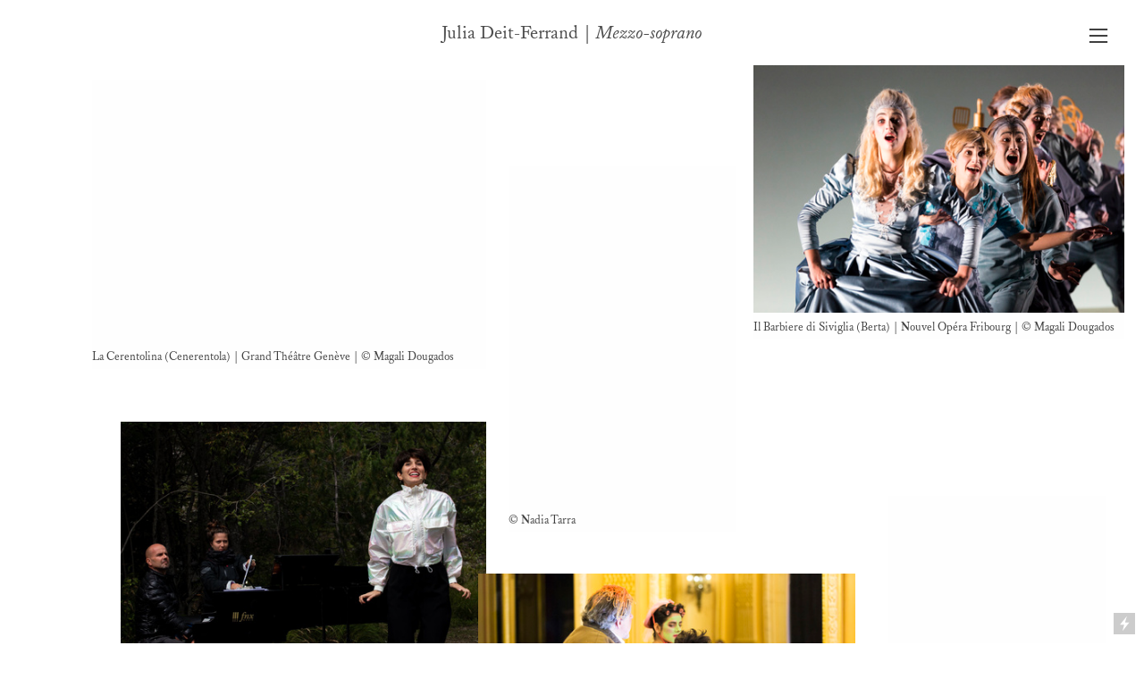

--- FILE ---
content_type: text/html; charset=UTF-8
request_url: https://juliadeitferrand.com/Photos
body_size: 31758
content:
<!DOCTYPE html>
<!-- 

        Running on cargo.site

-->
<html lang="en" data-predefined-style="true" data-css-presets="true" data-css-preset data-typography-preset>
	<head>
<script>
				var __cargo_context__ = 'live';
				var __cargo_js_ver__ = 'c=2837859173';
				var __cargo_maint__ = false;
				
				
			</script>
					<meta http-equiv="X-UA-Compatible" content="IE=edge,chrome=1">
		<meta http-equiv="Content-Type" content="text/html; charset=utf-8">
		<meta name="viewport" content="initial-scale=1.0, maximum-scale=1.0, user-scalable=no">
		
			<meta name="robots" content="index,follow">
		<title>photos — Julia Deit-Ferrand</title>
		<meta name="description" content="">
				<meta name="twitter:card" content="summary_large_image">
		<meta name="twitter:title" content="photos — Julia Deit-Ferrand">
		<meta name="twitter:description" content="">
		<meta name="twitter:image" content="https://freight.cargo.site/w/1200/i/7b9b597fd1d75ebf9dc6cd6a763f2dbcb177fae81c0c74d78d13ea63ed26de08/72733646_10157652723286248_377102930362236928_o.jpg">
		<meta property="og:locale" content="en_US">
		<meta property="og:title" content="photos — Julia Deit-Ferrand">
		<meta property="og:description" content="">
		<meta property="og:url" content="https://juliadeitferrand.com/photos">
		<meta property="og:image" content="https://freight.cargo.site/w/1200/i/7b9b597fd1d75ebf9dc6cd6a763f2dbcb177fae81c0c74d78d13ea63ed26de08/72733646_10157652723286248_377102930362236928_o.jpg">
		<meta property="og:type" content="website">

		<link rel="preconnect" href="https://static.cargo.site" crossorigin>
		<link rel="preconnect" href="https://freight.cargo.site" crossorigin>
				<link rel="preconnect" href="https://type.cargo.site" crossorigin>

		<!--<link rel="preload" href="https://static.cargo.site/assets/social/IconFont-Regular-0.9.3.woff2" as="font" type="font/woff" crossorigin>-->

		<meta name="Julia Deit-Ferrand" content="Julia Deit-Ferrand, Deit Ferrand, Deit, Ferrand, mezzo-soprano, opera">

		<link href="https://static.cargo.site/favicon/favicon.ico" rel="shortcut icon">
		<link href="https://juliadeitferrand.com/rss" rel="alternate" type="application/rss+xml" title="Julia Deit-Ferrand feed">

		<link href="https://juliadeitferrand.com/stylesheet?c=2837859173&1765541178" id="member_stylesheet" rel="stylesheet" type="text/css" />
<style id="">@font-face{font-family:Icons;src:url(https://static.cargo.site/assets/social/IconFont-Regular-0.9.3.woff2);unicode-range:U+E000-E15C,U+F0000,U+FE0E}@font-face{font-family:Icons;src:url(https://static.cargo.site/assets/social/IconFont-Regular-0.9.3.woff2);font-weight:240;unicode-range:U+E000-E15C,U+F0000,U+FE0E}@font-face{font-family:Icons;src:url(https://static.cargo.site/assets/social/IconFont-Regular-0.9.3.woff2);unicode-range:U+E000-E15C,U+F0000,U+FE0E;font-weight:400}@font-face{font-family:Icons;src:url(https://static.cargo.site/assets/social/IconFont-Regular-0.9.3.woff2);unicode-range:U+E000-E15C,U+F0000,U+FE0E;font-weight:600}@font-face{font-family:Icons;src:url(https://static.cargo.site/assets/social/IconFont-Regular-0.9.3.woff2);unicode-range:U+E000-E15C,U+F0000,U+FE0E;font-weight:800}@font-face{font-family:Icons;src:url(https://static.cargo.site/assets/social/IconFont-Regular-0.9.3.woff2);unicode-range:U+E000-E15C,U+F0000,U+FE0E;font-style:italic}@font-face{font-family:Icons;src:url(https://static.cargo.site/assets/social/IconFont-Regular-0.9.3.woff2);unicode-range:U+E000-E15C,U+F0000,U+FE0E;font-weight:200;font-style:italic}@font-face{font-family:Icons;src:url(https://static.cargo.site/assets/social/IconFont-Regular-0.9.3.woff2);unicode-range:U+E000-E15C,U+F0000,U+FE0E;font-weight:400;font-style:italic}@font-face{font-family:Icons;src:url(https://static.cargo.site/assets/social/IconFont-Regular-0.9.3.woff2);unicode-range:U+E000-E15C,U+F0000,U+FE0E;font-weight:600;font-style:italic}@font-face{font-family:Icons;src:url(https://static.cargo.site/assets/social/IconFont-Regular-0.9.3.woff2);unicode-range:U+E000-E15C,U+F0000,U+FE0E;font-weight:800;font-style:italic}body.iconfont-loading,body.iconfont-loading *{color:transparent!important}body{-moz-osx-font-smoothing:grayscale;-webkit-font-smoothing:antialiased;-webkit-text-size-adjust:none}body.no-scroll{overflow:hidden}/*!
 * Content
 */.page{word-wrap:break-word}:focus{outline:0}.pointer-events-none{pointer-events:none}.pointer-events-auto{pointer-events:auto}.pointer-events-none .page_content .audio-player,.pointer-events-none .page_content .shop_product,.pointer-events-none .page_content a,.pointer-events-none .page_content audio,.pointer-events-none .page_content button,.pointer-events-none .page_content details,.pointer-events-none .page_content iframe,.pointer-events-none .page_content img,.pointer-events-none .page_content input,.pointer-events-none .page_content video{pointer-events:auto}.pointer-events-none .page_content *>a,.pointer-events-none .page_content>a{position:relative}s *{text-transform:inherit}#toolset{position:fixed;bottom:10px;right:10px;z-index:8}.mobile #toolset,.template_site_inframe #toolset{display:none}#toolset a{display:block;height:24px;width:24px;margin:0;padding:0;text-decoration:none;background:rgba(0,0,0,.2)}#toolset a:hover{background:rgba(0,0,0,.8)}[data-adminview] #toolset a,[data-adminview] #toolset_admin a{background:rgba(0,0,0,.04);pointer-events:none;cursor:default}#toolset_admin a:active{background:rgba(0,0,0,.7)}#toolset_admin a svg>*{transform:scale(1.1) translate(0,-.5px);transform-origin:50% 50%}#toolset_admin a svg{pointer-events:none;width:100%!important;height:auto!important}#following-container{overflow:auto;-webkit-overflow-scrolling:touch}#following-container iframe{height:100%;width:100%;position:absolute;top:0;left:0;right:0;bottom:0}:root{--following-width:-400px;--following-animation-duration:450ms}@keyframes following-open{0%{transform:translateX(0)}100%{transform:translateX(var(--following-width))}}@keyframes following-open-inverse{0%{transform:translateX(0)}100%{transform:translateX(calc(-1 * var(--following-width)))}}@keyframes following-close{0%{transform:translateX(var(--following-width))}100%{transform:translateX(0)}}@keyframes following-close-inverse{0%{transform:translateX(calc(-1 * var(--following-width)))}100%{transform:translateX(0)}}body.animate-left{animation:following-open var(--following-animation-duration);animation-fill-mode:both;animation-timing-function:cubic-bezier(.24,1,.29,1)}#following-container.animate-left{animation:following-close-inverse var(--following-animation-duration);animation-fill-mode:both;animation-timing-function:cubic-bezier(.24,1,.29,1)}#following-container.animate-left #following-frame{animation:following-close var(--following-animation-duration);animation-fill-mode:both;animation-timing-function:cubic-bezier(.24,1,.29,1)}body.animate-right{animation:following-close var(--following-animation-duration);animation-fill-mode:both;animation-timing-function:cubic-bezier(.24,1,.29,1)}#following-container.animate-right{animation:following-open-inverse var(--following-animation-duration);animation-fill-mode:both;animation-timing-function:cubic-bezier(.24,1,.29,1)}#following-container.animate-right #following-frame{animation:following-open var(--following-animation-duration);animation-fill-mode:both;animation-timing-function:cubic-bezier(.24,1,.29,1)}.slick-slider{position:relative;display:block;-moz-box-sizing:border-box;box-sizing:border-box;-webkit-user-select:none;-moz-user-select:none;-ms-user-select:none;user-select:none;-webkit-touch-callout:none;-khtml-user-select:none;-ms-touch-action:pan-y;touch-action:pan-y;-webkit-tap-highlight-color:transparent}.slick-list{position:relative;display:block;overflow:hidden;margin:0;padding:0}.slick-list:focus{outline:0}.slick-list.dragging{cursor:pointer;cursor:hand}.slick-slider .slick-list,.slick-slider .slick-track{transform:translate3d(0,0,0);will-change:transform}.slick-track{position:relative;top:0;left:0;display:block}.slick-track:after,.slick-track:before{display:table;content:'';width:1px;height:1px;margin-top:-1px;margin-left:-1px}.slick-track:after{clear:both}.slick-loading .slick-track{visibility:hidden}.slick-slide{display:none;float:left;height:100%;min-height:1px}[dir=rtl] .slick-slide{float:right}.content .slick-slide img{display:inline-block}.content .slick-slide img:not(.image-zoom){cursor:pointer}.content .scrub .slick-list,.content .scrub .slick-slide img:not(.image-zoom){cursor:ew-resize}body.slideshow-scrub-dragging *{cursor:ew-resize!important}.content .slick-slide img:not([src]),.content .slick-slide img[src='']{width:100%;height:auto}.slick-slide.slick-loading img{display:none}.slick-slide.dragging img{pointer-events:none}.slick-initialized .slick-slide{display:block}.slick-loading .slick-slide{visibility:hidden}.slick-vertical .slick-slide{display:block;height:auto;border:1px solid transparent}.slick-arrow.slick-hidden{display:none}.slick-arrow{position:absolute;z-index:9;width:0;top:0;height:100%;cursor:pointer;will-change:opacity;-webkit-transition:opacity 333ms cubic-bezier(.4,0,.22,1);transition:opacity 333ms cubic-bezier(.4,0,.22,1)}.slick-arrow.hidden{opacity:0}.slick-arrow svg{position:absolute;width:36px;height:36px;top:0;left:0;right:0;bottom:0;margin:auto;transform:translate(.25px,.25px)}.slick-arrow svg.right-arrow{transform:translate(.25px,.25px) scaleX(-1)}.slick-arrow svg:active{opacity:.75}.slick-arrow svg .arrow-shape{fill:none!important;stroke:#fff;stroke-linecap:square}.slick-arrow svg .arrow-outline{fill:none!important;stroke-width:2.5px;stroke:rgba(0,0,0,.6);stroke-linecap:square}.slick-arrow.slick-next{right:0;text-align:right}.slick-next svg,.wallpaper-navigation .slick-next svg{margin-right:10px}.mobile .slick-next svg{margin-right:10px}.slick-arrow.slick-prev{text-align:left}.slick-prev svg,.wallpaper-navigation .slick-prev svg{margin-left:10px}.mobile .slick-prev svg{margin-left:10px}.loading_animation{display:none;vertical-align:middle;z-index:15;line-height:0;pointer-events:none;border-radius:100%}.loading_animation.hidden{display:none}.loading_animation.pulsing{opacity:0;display:inline-block;animation-delay:.1s;-webkit-animation-delay:.1s;-moz-animation-delay:.1s;animation-duration:12s;animation-iteration-count:infinite;animation:fade-pulse-in .5s ease-in-out;-moz-animation:fade-pulse-in .5s ease-in-out;-webkit-animation:fade-pulse-in .5s ease-in-out;-webkit-animation-fill-mode:forwards;-moz-animation-fill-mode:forwards;animation-fill-mode:forwards}.loading_animation.pulsing.no-delay{animation-delay:0s;-webkit-animation-delay:0s;-moz-animation-delay:0s}.loading_animation div{border-radius:100%}.loading_animation div svg{max-width:100%;height:auto}.loading_animation div,.loading_animation div svg{width:20px;height:20px}.loading_animation.full-width svg{width:100%;height:auto}.loading_animation.full-width.big svg{width:100px;height:100px}.loading_animation div svg>*{fill:#ccc}.loading_animation div{-webkit-animation:spin-loading 12s ease-out;-webkit-animation-iteration-count:infinite;-moz-animation:spin-loading 12s ease-out;-moz-animation-iteration-count:infinite;animation:spin-loading 12s ease-out;animation-iteration-count:infinite}.loading_animation.hidden{display:none}[data-backdrop] .loading_animation{position:absolute;top:15px;left:15px;z-index:99}.loading_animation.position-absolute.middle{top:calc(50% - 10px);left:calc(50% - 10px)}.loading_animation.position-absolute.topleft{top:0;left:0}.loading_animation.position-absolute.middleright{top:calc(50% - 10px);right:1rem}.loading_animation.position-absolute.middleleft{top:calc(50% - 10px);left:1rem}.loading_animation.gray div svg>*{fill:#999}.loading_animation.gray-dark div svg>*{fill:#666}.loading_animation.gray-darker div svg>*{fill:#555}.loading_animation.gray-light div svg>*{fill:#ccc}.loading_animation.white div svg>*{fill:rgba(255,255,255,.85)}.loading_animation.blue div svg>*{fill:#698fff}.loading_animation.inline{display:inline-block;margin-bottom:.5ex}.loading_animation.inline.left{margin-right:.5ex}@-webkit-keyframes fade-pulse-in{0%{opacity:0}50%{opacity:.5}100%{opacity:1}}@-moz-keyframes fade-pulse-in{0%{opacity:0}50%{opacity:.5}100%{opacity:1}}@keyframes fade-pulse-in{0%{opacity:0}50%{opacity:.5}100%{opacity:1}}@-webkit-keyframes pulsate{0%{opacity:1}50%{opacity:0}100%{opacity:1}}@-moz-keyframes pulsate{0%{opacity:1}50%{opacity:0}100%{opacity:1}}@keyframes pulsate{0%{opacity:1}50%{opacity:0}100%{opacity:1}}@-webkit-keyframes spin-loading{0%{transform:rotate(0)}9%{transform:rotate(1050deg)}18%{transform:rotate(-1090deg)}20%{transform:rotate(-1080deg)}23%{transform:rotate(-1080deg)}28%{transform:rotate(-1095deg)}29%{transform:rotate(-1065deg)}34%{transform:rotate(-1080deg)}35%{transform:rotate(-1050deg)}40%{transform:rotate(-1065deg)}41%{transform:rotate(-1035deg)}44%{transform:rotate(-1035deg)}47%{transform:rotate(-2160deg)}50%{transform:rotate(-2160deg)}56%{transform:rotate(45deg)}60%{transform:rotate(45deg)}80%{transform:rotate(6120deg)}100%{transform:rotate(0)}}@keyframes spin-loading{0%{transform:rotate(0)}9%{transform:rotate(1050deg)}18%{transform:rotate(-1090deg)}20%{transform:rotate(-1080deg)}23%{transform:rotate(-1080deg)}28%{transform:rotate(-1095deg)}29%{transform:rotate(-1065deg)}34%{transform:rotate(-1080deg)}35%{transform:rotate(-1050deg)}40%{transform:rotate(-1065deg)}41%{transform:rotate(-1035deg)}44%{transform:rotate(-1035deg)}47%{transform:rotate(-2160deg)}50%{transform:rotate(-2160deg)}56%{transform:rotate(45deg)}60%{transform:rotate(45deg)}80%{transform:rotate(6120deg)}100%{transform:rotate(0)}}[grid-row]{align-items:flex-start;box-sizing:border-box;display:-webkit-box;display:-webkit-flex;display:-ms-flexbox;display:flex;-webkit-flex-wrap:wrap;-ms-flex-wrap:wrap;flex-wrap:wrap}[grid-col]{box-sizing:border-box}[grid-row] [grid-col].empty:after{content:"\0000A0";cursor:text}body.mobile[data-adminview=content-editproject] [grid-row] [grid-col].empty:after{display:none}[grid-col=auto]{-webkit-box-flex:1;-webkit-flex:1;-ms-flex:1;flex:1}[grid-col=x12]{width:100%}[grid-col=x11]{width:50%}[grid-col=x10]{width:33.33%}[grid-col=x9]{width:25%}[grid-col=x8]{width:20%}[grid-col=x7]{width:16.666666667%}[grid-col=x6]{width:14.285714286%}[grid-col=x5]{width:12.5%}[grid-col=x4]{width:11.111111111%}[grid-col=x3]{width:10%}[grid-col=x2]{width:9.090909091%}[grid-col=x1]{width:8.333333333%}[grid-col="1"]{width:8.33333%}[grid-col="2"]{width:16.66667%}[grid-col="3"]{width:25%}[grid-col="4"]{width:33.33333%}[grid-col="5"]{width:41.66667%}[grid-col="6"]{width:50%}[grid-col="7"]{width:58.33333%}[grid-col="8"]{width:66.66667%}[grid-col="9"]{width:75%}[grid-col="10"]{width:83.33333%}[grid-col="11"]{width:91.66667%}[grid-col="12"]{width:100%}body.mobile [grid-responsive] [grid-col]{width:100%;-webkit-box-flex:none;-webkit-flex:none;-ms-flex:none;flex:none}[data-ce-host=true][contenteditable=true] [grid-pad]{pointer-events:none}[data-ce-host=true][contenteditable=true] [grid-pad]>*{pointer-events:auto}[grid-pad="0"]{padding:0}[grid-pad="0.25"]{padding:.125rem}[grid-pad="0.5"]{padding:.25rem}[grid-pad="0.75"]{padding:.375rem}[grid-pad="1"]{padding:.5rem}[grid-pad="1.25"]{padding:.625rem}[grid-pad="1.5"]{padding:.75rem}[grid-pad="1.75"]{padding:.875rem}[grid-pad="2"]{padding:1rem}[grid-pad="2.5"]{padding:1.25rem}[grid-pad="3"]{padding:1.5rem}[grid-pad="3.5"]{padding:1.75rem}[grid-pad="4"]{padding:2rem}[grid-pad="5"]{padding:2.5rem}[grid-pad="6"]{padding:3rem}[grid-pad="7"]{padding:3.5rem}[grid-pad="8"]{padding:4rem}[grid-pad="9"]{padding:4.5rem}[grid-pad="10"]{padding:5rem}[grid-gutter="0"]{margin:0}[grid-gutter="0.5"]{margin:-.25rem}[grid-gutter="1"]{margin:-.5rem}[grid-gutter="1.5"]{margin:-.75rem}[grid-gutter="2"]{margin:-1rem}[grid-gutter="2.5"]{margin:-1.25rem}[grid-gutter="3"]{margin:-1.5rem}[grid-gutter="3.5"]{margin:-1.75rem}[grid-gutter="4"]{margin:-2rem}[grid-gutter="5"]{margin:-2.5rem}[grid-gutter="6"]{margin:-3rem}[grid-gutter="7"]{margin:-3.5rem}[grid-gutter="8"]{margin:-4rem}[grid-gutter="10"]{margin:-5rem}[grid-gutter="12"]{margin:-6rem}[grid-gutter="14"]{margin:-7rem}[grid-gutter="16"]{margin:-8rem}[grid-gutter="18"]{margin:-9rem}[grid-gutter="20"]{margin:-10rem}small{max-width:100%;text-decoration:inherit}img:not([src]),img[src='']{outline:1px solid rgba(177,177,177,.4);outline-offset:-1px;content:url([data-uri])}img.image-zoom{cursor:-webkit-zoom-in;cursor:-moz-zoom-in;cursor:zoom-in}#imprimatur{color:#333;font-size:10px;font-family:-apple-system,BlinkMacSystemFont,"Segoe UI",Roboto,Oxygen,Ubuntu,Cantarell,"Open Sans","Helvetica Neue",sans-serif,"Sans Serif",Icons;/*!System*/position:fixed;opacity:.3;right:-28px;bottom:160px;transform:rotate(270deg);-ms-transform:rotate(270deg);-webkit-transform:rotate(270deg);z-index:8;text-transform:uppercase;color:#999;opacity:.5;padding-bottom:2px;text-decoration:none}.mobile #imprimatur{display:none}bodycopy cargo-link a{font-family:-apple-system,BlinkMacSystemFont,"Segoe UI",Roboto,Oxygen,Ubuntu,Cantarell,"Open Sans","Helvetica Neue",sans-serif,"Sans Serif",Icons;/*!System*/font-size:12px;font-style:normal;font-weight:400;transform:rotate(270deg);text-decoration:none;position:fixed!important;right:-27px;bottom:100px;text-decoration:none;letter-spacing:normal;background:0 0;border:0;border-bottom:0;outline:0}/*! PhotoSwipe Default UI CSS by Dmitry Semenov | photoswipe.com | MIT license */.pswp--has_mouse .pswp__button--arrow--left,.pswp--has_mouse .pswp__button--arrow--right,.pswp__ui{visibility:visible}.pswp--minimal--dark .pswp__top-bar,.pswp__button{background:0 0}.pswp,.pswp__bg,.pswp__container,.pswp__img--placeholder,.pswp__zoom-wrap,.quick-view-navigation{-webkit-backface-visibility:hidden}.pswp__button{cursor:pointer;opacity:1;-webkit-appearance:none;transition:opacity .2s;-webkit-box-shadow:none;box-shadow:none}.pswp__button-close>svg{top:10px;right:10px;margin-left:auto}.pswp--touch .quick-view-navigation{display:none}.pswp__ui{-webkit-font-smoothing:auto;opacity:1;z-index:1550}.quick-view-navigation{will-change:opacity;-webkit-transition:opacity 333ms cubic-bezier(.4,0,.22,1);transition:opacity 333ms cubic-bezier(.4,0,.22,1)}.quick-view-navigation .pswp__group .pswp__button{pointer-events:auto}.pswp__button>svg{position:absolute;width:36px;height:36px}.quick-view-navigation .pswp__group:active svg{opacity:.75}.pswp__button svg .shape-shape{fill:#fff}.pswp__button svg .shape-outline{fill:#000}.pswp__button-prev>svg{top:0;bottom:0;left:10px;margin:auto}.pswp__button-next>svg{top:0;bottom:0;right:10px;margin:auto}.quick-view-navigation .pswp__group .pswp__button-prev{position:absolute;left:0;top:0;width:0;height:100%}.quick-view-navigation .pswp__group .pswp__button-next{position:absolute;right:0;top:0;width:0;height:100%}.quick-view-navigation .close-button,.quick-view-navigation .left-arrow,.quick-view-navigation .right-arrow{transform:translate(.25px,.25px)}.quick-view-navigation .right-arrow{transform:translate(.25px,.25px) scaleX(-1)}.pswp__button svg .shape-outline{fill:transparent!important;stroke:#000;stroke-width:2.5px;stroke-linecap:square}.pswp__button svg .shape-shape{fill:transparent!important;stroke:#fff;stroke-width:1.5px;stroke-linecap:square}.pswp__bg,.pswp__scroll-wrap,.pswp__zoom-wrap{width:100%;position:absolute}.quick-view-navigation .pswp__group .pswp__button-close{margin:0}.pswp__container,.pswp__item,.pswp__zoom-wrap{right:0;bottom:0;top:0;position:absolute;left:0}.pswp__ui--hidden .pswp__button{opacity:.001}.pswp__ui--hidden .pswp__button,.pswp__ui--hidden .pswp__button *{pointer-events:none}.pswp .pswp__ui.pswp__ui--displaynone{display:none}.pswp__element--disabled{display:none!important}/*! PhotoSwipe main CSS by Dmitry Semenov | photoswipe.com | MIT license */.pswp{position:fixed;display:none;height:100%;width:100%;top:0;left:0;right:0;bottom:0;margin:auto;-ms-touch-action:none;touch-action:none;z-index:9999999;-webkit-text-size-adjust:100%;line-height:initial;letter-spacing:initial;outline:0}.pswp img{max-width:none}.pswp--zoom-disabled .pswp__img{cursor:default!important}.pswp--animate_opacity{opacity:.001;will-change:opacity;-webkit-transition:opacity 333ms cubic-bezier(.4,0,.22,1);transition:opacity 333ms cubic-bezier(.4,0,.22,1)}.pswp--open{display:block}.pswp--zoom-allowed .pswp__img{cursor:-webkit-zoom-in;cursor:-moz-zoom-in;cursor:zoom-in}.pswp--zoomed-in .pswp__img{cursor:-webkit-grab;cursor:-moz-grab;cursor:grab}.pswp--dragging .pswp__img{cursor:-webkit-grabbing;cursor:-moz-grabbing;cursor:grabbing}.pswp__bg{left:0;top:0;height:100%;opacity:0;transform:translateZ(0);will-change:opacity}.pswp__scroll-wrap{left:0;top:0;height:100%}.pswp__container,.pswp__zoom-wrap{-ms-touch-action:none;touch-action:none}.pswp__container,.pswp__img{-webkit-user-select:none;-moz-user-select:none;-ms-user-select:none;user-select:none;-webkit-tap-highlight-color:transparent;-webkit-touch-callout:none}.pswp__zoom-wrap{-webkit-transform-origin:left top;-ms-transform-origin:left top;transform-origin:left top;-webkit-transition:-webkit-transform 222ms cubic-bezier(.4,0,.22,1);transition:transform 222ms cubic-bezier(.4,0,.22,1)}.pswp__bg{-webkit-transition:opacity 222ms cubic-bezier(.4,0,.22,1);transition:opacity 222ms cubic-bezier(.4,0,.22,1)}.pswp--animated-in .pswp__bg,.pswp--animated-in .pswp__zoom-wrap{-webkit-transition:none;transition:none}.pswp--hide-overflow .pswp__scroll-wrap,.pswp--hide-overflow.pswp{overflow:hidden}.pswp__img{position:absolute;width:auto;height:auto;top:0;left:0}.pswp__img--placeholder--blank{background:#222}.pswp--ie .pswp__img{width:100%!important;height:auto!important;left:0;top:0}.pswp__ui--idle{opacity:0}.pswp__error-msg{position:absolute;left:0;top:50%;width:100%;text-align:center;font-size:14px;line-height:16px;margin-top:-8px;color:#ccc}.pswp__error-msg a{color:#ccc;text-decoration:underline}.pswp__error-msg{font-family:-apple-system,BlinkMacSystemFont,"Segoe UI",Roboto,Oxygen,Ubuntu,Cantarell,"Open Sans","Helvetica Neue",sans-serif}.quick-view.mouse-down .iframe-item{pointer-events:none!important}.quick-view-caption-positioner{pointer-events:none;width:100%;height:100%}.quick-view-caption-wrapper{margin:auto;position:absolute;bottom:0;left:0;right:0}.quick-view-horizontal-align-left .quick-view-caption-wrapper{margin-left:0}.quick-view-horizontal-align-right .quick-view-caption-wrapper{margin-right:0}[data-quick-view-caption]{transition:.1s opacity ease-in-out;position:absolute;bottom:0;left:0;right:0}.quick-view-horizontal-align-left [data-quick-view-caption]{text-align:left}.quick-view-horizontal-align-right [data-quick-view-caption]{text-align:right}.quick-view-caption{transition:.1s opacity ease-in-out}.quick-view-caption>*{display:inline-block}.quick-view-caption *{pointer-events:auto}.quick-view-caption.hidden{opacity:0}.shop_product .dropdown_wrapper{flex:0 0 100%;position:relative}.shop_product select{appearance:none;-moz-appearance:none;-webkit-appearance:none;outline:0;-webkit-font-smoothing:antialiased;-moz-osx-font-smoothing:grayscale;cursor:pointer;border-radius:0;white-space:nowrap;overflow:hidden!important;text-overflow:ellipsis}.shop_product select.dropdown::-ms-expand{display:none}.shop_product a{cursor:pointer;border-bottom:none;text-decoration:none}.shop_product a.out-of-stock{pointer-events:none}body.audio-player-dragging *{cursor:ew-resize!important}.audio-player{display:inline-flex;flex:1 0 calc(100% - 2px);width:calc(100% - 2px)}.audio-player .button{height:100%;flex:0 0 3.3rem;display:flex}.audio-player .separator{left:3.3rem;height:100%}.audio-player .buffer{width:0%;height:100%;transition:left .3s linear,width .3s linear}.audio-player.seeking .buffer{transition:left 0s,width 0s}.audio-player.seeking{user-select:none;-webkit-user-select:none;cursor:ew-resize}.audio-player.seeking *{user-select:none;-webkit-user-select:none;cursor:ew-resize}.audio-player .bar{overflow:hidden;display:flex;justify-content:space-between;align-content:center;flex-grow:1}.audio-player .progress{width:0%;height:100%;transition:width .3s linear}.audio-player.seeking .progress{transition:width 0s}.audio-player .pause,.audio-player .play{cursor:pointer;height:100%}.audio-player .note-icon{margin:auto 0;order:2;flex:0 1 auto}.audio-player .title{white-space:nowrap;overflow:hidden;text-overflow:ellipsis;pointer-events:none;user-select:none;padding:.5rem 0 .5rem 1rem;margin:auto auto auto 0;flex:0 3 auto;min-width:0;width:100%}.audio-player .total-time{flex:0 1 auto;margin:auto 0}.audio-player .current-time,.audio-player .play-text{flex:0 1 auto;margin:auto 0}.audio-player .stream-anim{user-select:none;margin:auto auto auto 0}.audio-player .stream-anim span{display:inline-block}.audio-player .buffer,.audio-player .current-time,.audio-player .note-svg,.audio-player .play-text,.audio-player .separator,.audio-player .total-time{user-select:none;pointer-events:none}.audio-player .buffer,.audio-player .play-text,.audio-player .progress{position:absolute}.audio-player,.audio-player .bar,.audio-player .button,.audio-player .current-time,.audio-player .note-icon,.audio-player .pause,.audio-player .play,.audio-player .total-time{position:relative}body.mobile .audio-player,body.mobile .audio-player *{-webkit-touch-callout:none}#standalone-admin-frame{border:0;width:400px;position:absolute;right:0;top:0;height:100vh;z-index:99}body[standalone-admin=true] #standalone-admin-frame{transform:translate(0,0)}body[standalone-admin=true] .main_container{width:calc(100% - 400px)}body[standalone-admin=false] #standalone-admin-frame{transform:translate(100%,0)}body[standalone-admin=false] .main_container{width:100%}.toggle_standaloneAdmin{position:fixed;top:0;right:400px;height:40px;width:40px;z-index:999;cursor:pointer;background-color:rgba(0,0,0,.4)}.toggle_standaloneAdmin:active{opacity:.7}body[standalone-admin=false] .toggle_standaloneAdmin{right:0}.toggle_standaloneAdmin *{color:#fff;fill:#fff}.toggle_standaloneAdmin svg{padding:6px;width:100%;height:100%;opacity:.85}body[standalone-admin=false] .toggle_standaloneAdmin #close,body[standalone-admin=true] .toggle_standaloneAdmin #backdropsettings{display:none}.toggle_standaloneAdmin>div{width:100%;height:100%}#admin_toggle_button{position:fixed;top:50%;transform:translate(0,-50%);right:400px;height:36px;width:12px;z-index:999;cursor:pointer;background-color:rgba(0,0,0,.09);padding-left:2px;margin-right:5px}#admin_toggle_button .bar{content:'';background:rgba(0,0,0,.09);position:fixed;width:5px;bottom:0;top:0;z-index:10}#admin_toggle_button:active{background:rgba(0,0,0,.065)}#admin_toggle_button *{color:#fff;fill:#fff}#admin_toggle_button svg{padding:0;width:16px;height:36px;margin-left:1px;opacity:1}#admin_toggle_button svg *{fill:#fff;opacity:1}#admin_toggle_button[data-state=closed] .toggle_admin_close{display:none}#admin_toggle_button[data-state=closed],#admin_toggle_button[data-state=closed] .toggle_admin_open{width:20px;cursor:pointer;margin:0}#admin_toggle_button[data-state=closed] svg{margin-left:2px}#admin_toggle_button[data-state=open] .toggle_admin_open{display:none}select,select *{text-rendering:auto!important}b b{font-weight:inherit}*{-webkit-box-sizing:border-box;-moz-box-sizing:border-box;box-sizing:border-box}customhtml>*{position:relative;z-index:10}body,html{min-height:100vh;margin:0;padding:0}html{touch-action:manipulation;position:relative;background-color:#fff}.main_container{min-height:100vh;width:100%;overflow:hidden}.container{display:-webkit-box;display:-webkit-flex;display:-moz-box;display:-ms-flexbox;display:flex;-webkit-flex-wrap:wrap;-moz-flex-wrap:wrap;-ms-flex-wrap:wrap;flex-wrap:wrap;max-width:100%;width:100%;overflow:visible}.container{align-items:flex-start;-webkit-align-items:flex-start}.page{z-index:2}.page ul li>text-limit{display:block}.content,.content_container,.pinned{-webkit-flex:1 0 auto;-moz-flex:1 0 auto;-ms-flex:1 0 auto;flex:1 0 auto;max-width:100%}.content_container{width:100%}.content_container.full_height{min-height:100vh}.page_background{position:absolute;top:0;left:0;width:100%;height:100%}.page_container{position:relative;overflow:visible;width:100%}.backdrop{position:absolute;top:0;z-index:1;width:100%;height:100%;max-height:100vh}.backdrop>div{position:absolute;top:0;left:0;width:100%;height:100%;-webkit-backface-visibility:hidden;backface-visibility:hidden;transform:translate3d(0,0,0);contain:strict}[data-backdrop].backdrop>div[data-overflowing]{max-height:100vh;position:absolute;top:0;left:0}body.mobile [split-responsive]{display:flex;flex-direction:column}body.mobile [split-responsive] .container{width:100%;order:2}body.mobile [split-responsive] .backdrop{position:relative;height:50vh;width:100%;order:1}body.mobile [split-responsive] [data-auxiliary].backdrop{position:absolute;height:50vh;width:100%;order:1}.page{position:relative;z-index:2}img[data-align=left]{float:left}img[data-align=right]{float:right}[data-rotation]{transform-origin:center center}.content .page_content:not([contenteditable=true]) [data-draggable]{pointer-events:auto!important;backface-visibility:hidden}.preserve-3d{-moz-transform-style:preserve-3d;transform-style:preserve-3d}.content .page_content:not([contenteditable=true]) [data-draggable] iframe{pointer-events:none!important}.dragging-active iframe{pointer-events:none!important}.content .page_content:not([contenteditable=true]) [data-draggable]:active{opacity:1}.content .scroll-transition-fade{transition:transform 1s ease-in-out,opacity .8s ease-in-out}.content .scroll-transition-fade.below-viewport{opacity:0;transform:translateY(40px)}.mobile.full_width .page_container:not([split-layout]) .container_width{width:100%}[data-view=pinned_bottom] .bottom_pin_invisibility{visibility:hidden}.pinned{position:relative;width:100%}.pinned .page_container.accommodate:not(.fixed):not(.overlay){z-index:2}.pinned .page_container.overlay{position:absolute;z-index:4}.pinned .page_container.overlay.fixed{position:fixed}.pinned .page_container.overlay.fixed .page{max-height:100vh;-webkit-overflow-scrolling:touch}.pinned .page_container.overlay.fixed .page.allow-scroll{overflow-y:auto;overflow-x:hidden}.pinned .page_container.overlay.fixed .page.allow-scroll{align-items:flex-start;-webkit-align-items:flex-start}.pinned .page_container .page.allow-scroll::-webkit-scrollbar{width:0;background:0 0;display:none}.pinned.pinned_top .page_container.overlay{left:0;top:0}.pinned.pinned_bottom .page_container.overlay{left:0;bottom:0}div[data-container=set]:empty{margin-top:1px}.thumbnails{position:relative;z-index:1}[thumbnails=grid]{align-items:baseline}[thumbnails=justify] .thumbnail{box-sizing:content-box}[thumbnails][data-padding-zero] .thumbnail{margin-bottom:-1px}[thumbnails=montessori] .thumbnail{pointer-events:auto;position:absolute}[thumbnails] .thumbnail>a{display:block;text-decoration:none}[thumbnails=montessori]{height:0}[thumbnails][data-resizing],[thumbnails][data-resizing] *{cursor:nwse-resize}[thumbnails] .thumbnail .resize-handle{cursor:nwse-resize;width:26px;height:26px;padding:5px;position:absolute;opacity:.75;right:-1px;bottom:-1px;z-index:100}[thumbnails][data-resizing] .resize-handle{display:none}[thumbnails] .thumbnail .resize-handle svg{position:absolute;top:0;left:0}[thumbnails] .thumbnail .resize-handle:hover{opacity:1}[data-can-move].thumbnail .resize-handle svg .resize_path_outline{fill:#fff}[data-can-move].thumbnail .resize-handle svg .resize_path{fill:#000}[thumbnails=montessori] .thumbnail_sizer{height:0;width:100%;position:relative;padding-bottom:100%;pointer-events:none}[thumbnails] .thumbnail img{display:block;min-height:3px;margin-bottom:0}[thumbnails] .thumbnail img:not([src]),img[src=""]{margin:0!important;width:100%;min-height:3px;height:100%!important;position:absolute}[aspect-ratio="1x1"].thumb_image{height:0;padding-bottom:100%;overflow:hidden}[aspect-ratio="4x3"].thumb_image{height:0;padding-bottom:75%;overflow:hidden}[aspect-ratio="16x9"].thumb_image{height:0;padding-bottom:56.25%;overflow:hidden}[thumbnails] .thumb_image{width:100%;position:relative}[thumbnails][thumbnail-vertical-align=top]{align-items:flex-start}[thumbnails][thumbnail-vertical-align=middle]{align-items:center}[thumbnails][thumbnail-vertical-align=bottom]{align-items:baseline}[thumbnails][thumbnail-horizontal-align=left]{justify-content:flex-start}[thumbnails][thumbnail-horizontal-align=middle]{justify-content:center}[thumbnails][thumbnail-horizontal-align=right]{justify-content:flex-end}.thumb_image.default_image>svg{position:absolute;top:0;left:0;bottom:0;right:0;width:100%;height:100%}.thumb_image.default_image{outline:1px solid #ccc;outline-offset:-1px;position:relative}.mobile.full_width [data-view=Thumbnail] .thumbnails_width{width:100%}.content [data-draggable] a:active,.content [data-draggable] img:active{opacity:initial}.content .draggable-dragging{opacity:initial}[data-draggable].draggable_visible{visibility:visible}[data-draggable].draggable_hidden{visibility:hidden}.gallery_card [data-draggable],.marquee [data-draggable]{visibility:inherit}[data-draggable]{visibility:visible;background-color:rgba(0,0,0,.003)}#site_menu_panel_container .image-gallery:not(.initialized){height:0;padding-bottom:100%;min-height:initial}.image-gallery:not(.initialized){min-height:100vh;visibility:hidden;width:100%}.image-gallery .gallery_card img{display:block;width:100%;height:auto}.image-gallery .gallery_card{transform-origin:center}.image-gallery .gallery_card.dragging{opacity:.1;transform:initial!important}.image-gallery:not([image-gallery=slideshow]) .gallery_card iframe:only-child,.image-gallery:not([image-gallery=slideshow]) .gallery_card video:only-child{width:100%;height:100%;top:0;left:0;position:absolute}.image-gallery[image-gallery=slideshow] .gallery_card video[muted][autoplay]:not([controls]),.image-gallery[image-gallery=slideshow] .gallery_card video[muted][data-autoplay]:not([controls]){pointer-events:none}.image-gallery [image-gallery-pad="0"] video:only-child{object-fit:cover;height:calc(100% + 1px)}div.image-gallery>a,div.image-gallery>iframe,div.image-gallery>img,div.image-gallery>video{display:none}[image-gallery-row]{align-items:flex-start;box-sizing:border-box;display:-webkit-box;display:-webkit-flex;display:-ms-flexbox;display:flex;-webkit-flex-wrap:wrap;-ms-flex-wrap:wrap;flex-wrap:wrap}.image-gallery .gallery_card_image{width:100%;position:relative}[data-predefined-style=true] .image-gallery a.gallery_card{display:block;border:none}[image-gallery-col]{box-sizing:border-box}[image-gallery-col=x12]{width:100%}[image-gallery-col=x11]{width:50%}[image-gallery-col=x10]{width:33.33%}[image-gallery-col=x9]{width:25%}[image-gallery-col=x8]{width:20%}[image-gallery-col=x7]{width:16.666666667%}[image-gallery-col=x6]{width:14.285714286%}[image-gallery-col=x5]{width:12.5%}[image-gallery-col=x4]{width:11.111111111%}[image-gallery-col=x3]{width:10%}[image-gallery-col=x2]{width:9.090909091%}[image-gallery-col=x1]{width:8.333333333%}.content .page_content [image-gallery-pad].image-gallery{pointer-events:none}.content .page_content [image-gallery-pad].image-gallery .gallery_card_image>*,.content .page_content [image-gallery-pad].image-gallery .gallery_image_caption{pointer-events:auto}.content .page_content [image-gallery-pad="0"]{padding:0}.content .page_content [image-gallery-pad="0.25"]{padding:.125rem}.content .page_content [image-gallery-pad="0.5"]{padding:.25rem}.content .page_content [image-gallery-pad="0.75"]{padding:.375rem}.content .page_content [image-gallery-pad="1"]{padding:.5rem}.content .page_content [image-gallery-pad="1.25"]{padding:.625rem}.content .page_content [image-gallery-pad="1.5"]{padding:.75rem}.content .page_content [image-gallery-pad="1.75"]{padding:.875rem}.content .page_content [image-gallery-pad="2"]{padding:1rem}.content .page_content [image-gallery-pad="2.5"]{padding:1.25rem}.content .page_content [image-gallery-pad="3"]{padding:1.5rem}.content .page_content [image-gallery-pad="3.5"]{padding:1.75rem}.content .page_content [image-gallery-pad="4"]{padding:2rem}.content .page_content [image-gallery-pad="5"]{padding:2.5rem}.content .page_content [image-gallery-pad="6"]{padding:3rem}.content .page_content [image-gallery-pad="7"]{padding:3.5rem}.content .page_content [image-gallery-pad="8"]{padding:4rem}.content .page_content [image-gallery-pad="9"]{padding:4.5rem}.content .page_content [image-gallery-pad="10"]{padding:5rem}.content .page_content [image-gallery-gutter="0"]{margin:0}.content .page_content [image-gallery-gutter="0.5"]{margin:-.25rem}.content .page_content [image-gallery-gutter="1"]{margin:-.5rem}.content .page_content [image-gallery-gutter="1.5"]{margin:-.75rem}.content .page_content [image-gallery-gutter="2"]{margin:-1rem}.content .page_content [image-gallery-gutter="2.5"]{margin:-1.25rem}.content .page_content [image-gallery-gutter="3"]{margin:-1.5rem}.content .page_content [image-gallery-gutter="3.5"]{margin:-1.75rem}.content .page_content [image-gallery-gutter="4"]{margin:-2rem}.content .page_content [image-gallery-gutter="5"]{margin:-2.5rem}.content .page_content [image-gallery-gutter="6"]{margin:-3rem}.content .page_content [image-gallery-gutter="7"]{margin:-3.5rem}.content .page_content [image-gallery-gutter="8"]{margin:-4rem}.content .page_content [image-gallery-gutter="10"]{margin:-5rem}.content .page_content [image-gallery-gutter="12"]{margin:-6rem}.content .page_content [image-gallery-gutter="14"]{margin:-7rem}.content .page_content [image-gallery-gutter="16"]{margin:-8rem}.content .page_content [image-gallery-gutter="18"]{margin:-9rem}.content .page_content [image-gallery-gutter="20"]{margin:-10rem}[image-gallery=slideshow]:not(.initialized)>*{min-height:1px;opacity:0;min-width:100%}[image-gallery=slideshow][data-constrained-by=height] [image-gallery-vertical-align].slick-track{align-items:flex-start}[image-gallery=slideshow] img.image-zoom:active{opacity:initial}[image-gallery=slideshow].slick-initialized .gallery_card{pointer-events:none}[image-gallery=slideshow].slick-initialized .gallery_card.slick-current{pointer-events:auto}[image-gallery=slideshow] .gallery_card:not(.has_caption){line-height:0}.content .page_content [image-gallery=slideshow].image-gallery>*{pointer-events:auto}.content [image-gallery=slideshow].image-gallery.slick-initialized .gallery_card{overflow:hidden;margin:0;display:flex;flex-flow:row wrap;flex-shrink:0}.content [image-gallery=slideshow].image-gallery.slick-initialized .gallery_card.slick-current{overflow:visible}[image-gallery=slideshow] .gallery_image_caption{opacity:1;transition:opacity .3s;-webkit-transition:opacity .3s;width:100%;margin-left:auto;margin-right:auto;clear:both}[image-gallery-horizontal-align=left] .gallery_image_caption{text-align:left}[image-gallery-horizontal-align=middle] .gallery_image_caption{text-align:center}[image-gallery-horizontal-align=right] .gallery_image_caption{text-align:right}[image-gallery=slideshow][data-slideshow-in-transition] .gallery_image_caption{opacity:0;transition:opacity .3s;-webkit-transition:opacity .3s}[image-gallery=slideshow] .gallery_card_image{width:initial;margin:0;display:inline-block}[image-gallery=slideshow] .gallery_card img{margin:0;display:block}[image-gallery=slideshow][data-exploded]{align-items:flex-start;box-sizing:border-box;display:-webkit-box;display:-webkit-flex;display:-ms-flexbox;display:flex;-webkit-flex-wrap:wrap;-ms-flex-wrap:wrap;flex-wrap:wrap;justify-content:flex-start;align-content:flex-start}[image-gallery=slideshow][data-exploded] .gallery_card{padding:1rem;width:16.666%}[image-gallery=slideshow][data-exploded] .gallery_card_image{height:0;display:block;width:100%}[image-gallery=grid]{align-items:baseline}[image-gallery=grid] .gallery_card.has_caption .gallery_card_image{display:block}[image-gallery=grid] [image-gallery-pad="0"].gallery_card{margin-bottom:-1px}[image-gallery=grid] .gallery_card img{margin:0}[image-gallery=columns] .gallery_card img{margin:0}[image-gallery=justify]{align-items:flex-start}[image-gallery=justify] .gallery_card img{margin:0}[image-gallery=montessori][image-gallery-row]{display:block}[image-gallery=montessori] a.gallery_card,[image-gallery=montessori] div.gallery_card{position:absolute;pointer-events:auto}[image-gallery=montessori][data-can-move] .gallery_card,[image-gallery=montessori][data-can-move] .gallery_card .gallery_card_image,[image-gallery=montessori][data-can-move] .gallery_card .gallery_card_image>*{cursor:move}[image-gallery=montessori]{position:relative;height:0}[image-gallery=freeform] .gallery_card{position:relative}[image-gallery=freeform] [image-gallery-pad="0"].gallery_card{margin-bottom:-1px}[image-gallery-vertical-align]{display:flex;flex-flow:row wrap}[image-gallery-vertical-align].slick-track{display:flex;flex-flow:row nowrap}.image-gallery .slick-list{margin-bottom:-.3px}[image-gallery-vertical-align=top]{align-content:flex-start;align-items:flex-start}[image-gallery-vertical-align=middle]{align-items:center;align-content:center}[image-gallery-vertical-align=bottom]{align-content:flex-end;align-items:flex-end}[image-gallery-horizontal-align=left]{justify-content:flex-start}[image-gallery-horizontal-align=middle]{justify-content:center}[image-gallery-horizontal-align=right]{justify-content:flex-end}.image-gallery[data-resizing],.image-gallery[data-resizing] *{cursor:nwse-resize!important}.image-gallery .gallery_card .resize-handle,.image-gallery .gallery_card .resize-handle *{cursor:nwse-resize!important}.image-gallery .gallery_card .resize-handle{width:26px;height:26px;padding:5px;position:absolute;opacity:.75;right:-1px;bottom:-1px;z-index:10}.image-gallery[data-resizing] .resize-handle{display:none}.image-gallery .gallery_card .resize-handle svg{cursor:nwse-resize!important;position:absolute;top:0;left:0}.image-gallery .gallery_card .resize-handle:hover{opacity:1}[data-can-move].gallery_card .resize-handle svg .resize_path_outline{fill:#fff}[data-can-move].gallery_card .resize-handle svg .resize_path{fill:#000}[image-gallery=montessori] .thumbnail_sizer{height:0;width:100%;position:relative;padding-bottom:100%;pointer-events:none}#site_menu_button{display:block;text-decoration:none;pointer-events:auto;z-index:9;vertical-align:top;cursor:pointer;box-sizing:content-box;font-family:Icons}#site_menu_button.custom_icon{padding:0;line-height:0}#site_menu_button.custom_icon img{width:100%;height:auto}#site_menu_wrapper.disabled #site_menu_button{display:none}#site_menu_wrapper.mobile_only #site_menu_button{display:none}body.mobile #site_menu_wrapper.mobile_only:not(.disabled) #site_menu_button:not(.active){display:block}#site_menu_panel_container[data-type=cargo_menu] #site_menu_panel{display:block;position:fixed;top:0;right:0;bottom:0;left:0;z-index:10;cursor:default}.site_menu{pointer-events:auto;position:absolute;z-index:11;top:0;bottom:0;line-height:0;max-width:400px;min-width:300px;font-size:20px;text-align:left;background:rgba(20,20,20,.95);padding:20px 30px 90px 30px;overflow-y:auto;overflow-x:hidden;display:-webkit-box;display:-webkit-flex;display:-ms-flexbox;display:flex;-webkit-box-orient:vertical;-webkit-box-direction:normal;-webkit-flex-direction:column;-ms-flex-direction:column;flex-direction:column;-webkit-box-pack:start;-webkit-justify-content:flex-start;-ms-flex-pack:start;justify-content:flex-start}body.mobile #site_menu_wrapper .site_menu{-webkit-overflow-scrolling:touch;min-width:auto;max-width:100%;width:100%;padding:20px}#site_menu_wrapper[data-sitemenu-position=bottom-left] #site_menu,#site_menu_wrapper[data-sitemenu-position=top-left] #site_menu{left:0}#site_menu_wrapper[data-sitemenu-position=bottom-right] #site_menu,#site_menu_wrapper[data-sitemenu-position=top-right] #site_menu{right:0}#site_menu_wrapper[data-type=page] .site_menu{right:0;left:0;width:100%;padding:0;margin:0;background:0 0}.site_menu_wrapper.open .site_menu{display:block}.site_menu div{display:block}.site_menu a{text-decoration:none;display:inline-block;color:rgba(255,255,255,.75);max-width:100%;overflow:hidden;white-space:nowrap;text-overflow:ellipsis;line-height:1.4}.site_menu div a.active{color:rgba(255,255,255,.4)}.site_menu div.set-link>a{font-weight:700}.site_menu div.hidden{display:none}.site_menu .close{display:block;position:absolute;top:0;right:10px;font-size:60px;line-height:50px;font-weight:200;color:rgba(255,255,255,.4);cursor:pointer;user-select:none}#site_menu_panel_container .page_container{position:relative;overflow:hidden;background:0 0;z-index:2}#site_menu_panel_container .site_menu_page_wrapper{position:fixed;top:0;left:0;overflow-y:auto;-webkit-overflow-scrolling:touch;height:100%;width:100%;z-index:100}#site_menu_panel_container .site_menu_page_wrapper .backdrop{pointer-events:none}#site_menu_panel_container #site_menu_page_overlay{position:fixed;top:0;right:0;bottom:0;left:0;cursor:default;z-index:1}#shop_button{display:block;text-decoration:none;pointer-events:auto;z-index:9;vertical-align:top;cursor:pointer;box-sizing:content-box;font-family:Icons}#shop_button.custom_icon{padding:0;line-height:0}#shop_button.custom_icon img{width:100%;height:auto}#shop_button.disabled{display:none}.loading[data-loading]{display:none;position:fixed;bottom:8px;left:8px;z-index:100}.new_site_button_wrapper{font-size:1.8rem;font-weight:400;color:rgba(0,0,0,.85);font-family:-apple-system,BlinkMacSystemFont,'Segoe UI',Roboto,Oxygen,Ubuntu,Cantarell,'Open Sans','Helvetica Neue',sans-serif,'Sans Serif',Icons;font-style:normal;line-height:1.4;color:#fff;position:fixed;bottom:0;right:0;z-index:999}body.template_site #toolset{display:none!important}body.mobile .new_site_button{display:none}.new_site_button{display:flex;height:44px;cursor:pointer}.new_site_button .plus{width:44px;height:100%}.new_site_button .plus svg{width:100%;height:100%}.new_site_button .plus svg line{stroke:#000;stroke-width:2px}.new_site_button .plus:after,.new_site_button .plus:before{content:'';width:30px;height:2px}.new_site_button .text{background:#0fce83;display:none;padding:7.5px 15px 7.5px 15px;height:100%;font-size:20px;color:#222}.new_site_button:active{opacity:.8}.new_site_button.show_full .text{display:block}.new_site_button.show_full .plus{display:none}html:not(.admin-wrapper) .template_site #confirm_modal [data-progress] .progress-indicator:after{content:'Generating Site...';padding:7.5px 15px;right:-200px;color:#000}bodycopy svg.marker-overlay,bodycopy svg.marker-overlay *{transform-origin:0 0;-webkit-transform-origin:0 0;box-sizing:initial}bodycopy svg#svgroot{box-sizing:initial}bodycopy svg.marker-overlay{padding:inherit;position:absolute;left:0;top:0;width:100%;height:100%;min-height:1px;overflow:visible;pointer-events:none;z-index:999}bodycopy svg.marker-overlay *{pointer-events:initial}bodycopy svg.marker-overlay text{letter-spacing:initial}bodycopy svg.marker-overlay a{cursor:pointer}.marquee:not(.torn-down){overflow:hidden;width:100%;position:relative;padding-bottom:.25em;padding-top:.25em;margin-bottom:-.25em;margin-top:-.25em;contain:layout}.marquee .marquee_contents{will-change:transform;display:flex;flex-direction:column}.marquee[behavior][direction].torn-down{white-space:normal}.marquee[behavior=bounce] .marquee_contents{display:block;float:left;clear:both}.marquee[behavior=bounce] .marquee_inner{display:block}.marquee[behavior=bounce][direction=vertical] .marquee_contents{width:100%}.marquee[behavior=bounce][direction=diagonal] .marquee_inner:last-child,.marquee[behavior=bounce][direction=vertical] .marquee_inner:last-child{position:relative;visibility:hidden}.marquee[behavior=bounce][direction=horizontal],.marquee[behavior=scroll][direction=horizontal]{white-space:pre}.marquee[behavior=scroll][direction=horizontal] .marquee_contents{display:inline-flex;white-space:nowrap;min-width:100%}.marquee[behavior=scroll][direction=horizontal] .marquee_inner{min-width:100%}.marquee[behavior=scroll] .marquee_inner:first-child{will-change:transform;position:absolute;width:100%;top:0;left:0}.cycle{display:none}</style>
<script type="text/json" data-set="defaults" >{"current_offset":0,"current_page":1,"cargo_url":"juliadeitferrand","is_domain":true,"is_mobile":false,"is_tablet":false,"is_phone":false,"api_path":"https:\/\/juliadeitferrand.com\/_api","is_editor":false,"is_template":false,"is_direct_link":true,"direct_link_pid":14895026}</script>
<script type="text/json" data-set="DisplayOptions" >{"user_id":840755,"pagination_count":24,"title_in_project":true,"disable_project_scroll":false,"learning_cargo_seen":true,"resource_url":null,"site_menu_options":{"display_type":"cargo_menu","enable":true,"mobile_only":false,"position":"top-right","single_page_id":null,"icon":"\ue131","show_homepage":true,"single_page_url":"Menu","custom_icon":false},"total_projects":0,"use_sets":null,"sets_are_clickable":null,"set_links_position":null,"sticky_pages":null,"slideshow_responsive":false,"slideshow_thumbnails_header":true,"layout_options":{"content_position":"center_cover","content_width":"100","content_margin":"5","main_margin":"7","text_alignment":"text_left","vertical_position":"vertical_top","bgcolor":"rgb(255, 255, 255)","WebFontConfig":{"cargo":{"families":{"Williams Caslon Text":{"variants":["n4","i4","n7","i7"]},"Avara":{"variants":["n4","i4","n7"]},"Neue Haas Grotesk":{"variants":["n4","i4","n5","i5","n7","i7"]}}},"system":{"families":{"-apple-system":{"variants":["n4"]}}}},"links_orientation":"links_horizontal","viewport_size":"phone","mobile_zoom":"16","mobile_view":"desktop","mobile_padding":"-8.5","mobile_formatting":false,"width_unit":"rem","text_width":"66","is_feed":true,"limit_vertical_images":true,"image_zoom":true,"mobile_images_full_width":true,"responsive_columns":"1","responsive_thumbnails_padding":"0.7","enable_sitemenu":false,"sitemenu_mobileonly":false,"menu_position":"top-left","sitemenu_option":"cargo_menu","responsive_row_height":"75","advanced_padding_enabled":false,"main_margin_top":"7","main_margin_right":"7","main_margin_bottom":"7","main_margin_left":"7","mobile_pages_full_width":true,"scroll_transition":false,"image_full_zoom":false,"quick_view_height":"100","quick_view_width":"100","quick_view_alignment":"quick_view_center_center","advanced_quick_view_padding_enabled":false,"quick_view_padding":"2.5","quick_view_padding_top":"2.5","quick_view_padding_bottom":"2.5","quick_view_padding_left":"2.5","quick_view_padding_right":"2.5","quick_content_alignment":"quick_content_center_center","close_quick_view_on_scroll":true,"show_quick_view_ui":true,"quick_view_bgcolor":"","quick_view_caption":false},"element_sort":{"no-group":[{"name":"Navigation","isActive":true},{"name":"Header Text","isActive":true},{"name":"Content","isActive":true},{"name":"Header Image","isActive":false}]},"ecommerce_options":{"enable_ecommerce_button":false,"shop_button_position":"top-right","shop_icon":"text","custom_icon":false,"shop_icon_text":"Cart &lt;(#)&gt;","enable_geofencing":false,"enabled_countries":["AF","AX","AL","DZ","AS","AD","AO","AI","AQ","AG","AR","AM","AW","AU","AT","AZ","BS","BH","BD","BB","BY","BE","BZ","BJ","BM","BT","BO","BQ","BA","BW","BV","BR","IO","BN","BG","BF","BI","KH","CM","CA","CV","KY","CF","TD","CL","CN","CX","CC","CO","KM","CG","CD","CK","CR","CI","HR","CU","CW","CY","CZ","DK","DJ","DM","DO","EC","EG","SV","GQ","ER","EE","ET","FK","FO","FJ","FI","FR","GF","PF","TF","GA","GM","GE","DE","GH","GI","GR","GL","GD","GP","GU","GT","GG","GN","GW","GY","HT","HM","VA","HN","HK","HU","IS","IN","ID","IR","IQ","IE","IM","IL","IT","JM","JP","JE","JO","KZ","KE","KI","KP","KR","KW","KG","LA","LV","LB","LS","LR","LY","LI","LT","LU","MO","MK","MG","MW","MY","MV","ML","MT","MH","MQ","MR","MU","YT","MX","FM","MD","MC","MN","ME","MS","MA","MZ","MM","NA","NR","NP","NL","NC","NZ","NI","NE","NG","NU","NF","MP","NO","OM","PK","PW","PS","PA","PG","PY","PE","PH","PN","PL","PT","PR","QA","RE","RO","RU","RW","BL","SH","KN","LC","MF","PM","VC","WS","SM","ST","SA","SN","RS","SC","SL","SG","SX","SK","SI","SB","SO","ZA","GS","SS","ES","LK","SD","SR","SJ","SZ","SE","CH","SY","TW","TJ","TZ","TH","TL","TG","TK","TO","TT","TN","TR","TM","TC","TV","UG","UA","AE","GB","US","UM","UY","UZ","VU","VE","VN","VG","VI","WF","EH","YE","ZM","ZW"],"icon":""}}</script>
<script type="text/json" data-set="Site" >{"id":"840755","direct_link":"https:\/\/juliadeitferrand.com","display_url":"juliadeitferrand.com","site_url":"juliadeitferrand","account_shop_id":null,"has_ecommerce":false,"has_shop":false,"ecommerce_key_public":null,"cargo_spark_button":true,"following_url":null,"website_title":"Julia Deit-Ferrand","meta_tags":"","meta_description":"","meta_head":"<meta name=\"Julia Deit-Ferrand\" content=\"Julia Deit-Ferrand, Deit Ferrand, Deit, Ferrand, mezzo-soprano, opera\">","homepage_id":false,"css_url":"https:\/\/juliadeitferrand.com\/stylesheet","rss_url":"https:\/\/juliadeitferrand.com\/rss","js_url":"\/_jsapps\/design\/design.js","favicon_url":"https:\/\/static.cargo.site\/favicon\/favicon.ico","home_url":"https:\/\/cargo.site","auth_url":"https:\/\/cargo.site","profile_url":null,"profile_width":0,"profile_height":0,"social_image_url":"https:\/\/freight.cargo.site\/i\/469bac01a83b8d52fd195559d0b955174a633ba87a238a90d90b6e6d7148b7cf\/Capture-decran-2020-09-10-a-10.29.52.png","social_width":1200,"social_height":782,"social_description":"Julia Deit-Ferrand | Mezzo-soprano","social_has_image":true,"social_has_description":true,"site_menu_icon":null,"site_menu_has_image":false,"custom_html":"<customhtml><!-- Google tag (gtag.js) -->\n<script async src=\"https:\/\/www.googletagmanager.com\/gtag\/js?id=G-ZZ6R6Q514K\"><\/script>\n<script>\n  window.dataLayer = window.dataLayer || [];\n  function gtag(){dataLayer.push(arguments);}\n  gtag('js', new Date());\n\n  gtag('config', 'G-ZZ6R6Q514K');\n<\/script><\/customhtml>","filter":null,"is_editor":false,"use_hi_res":false,"hiq":null,"progenitor_site":"patbuomo","files":{"weill_jennylaflibuste-live.mp3":"https:\/\/files.cargocollective.com\/c840755\/weill_jennylaflibuste-live.mp3?1724576820","jennylaflibuste2.mp3":"https:\/\/files.cargocollective.com\/c840755\/jennylaflibuste2.mp3?1712135251","Mon-film-5.mp4":"https:\/\/files.cargocollective.com\/c840755\/Mon-film-5.mp4?1598199751"},"resource_url":"juliadeitferrand.com\/_api\/v0\/site\/840755"}</script>
<script type="text/json" data-set="ScaffoldingData" >{"id":0,"title":"Julia Deit-Ferrand","project_url":0,"set_id":0,"is_homepage":false,"pin":false,"is_set":true,"in_nav":false,"stack":false,"sort":0,"index":0,"page_count":7,"pin_position":null,"thumbnail_options":null,"pages":[{"id":14895023,"site_id":840755,"project_url":"Logo","direct_link":"https:\/\/juliadeitferrand.com\/Logo","type":"page","title":"Logo","title_no_html":"Logo","tags":"","display":false,"pin":true,"pin_options":{"position":"top","overlay":true,"fixed":true,"exclude_mobile":false},"in_nav":false,"is_homepage":false,"backdrop_enabled":false,"is_set":false,"stack":false,"excerpt":"Julia Deit-Ferrand |\u00a0Mezzo-soprano","content":"<!-- <font size=\"5\">Julia Deit-Ferrand |&nbsp;<i>Mezzo-soprano<\/i> <\/font>  -->\nJulia Deit-Ferrand |&nbsp;<i>Mezzo-soprano<\/i><br>","content_no_html":"\nJulia Deit-Ferrand |&nbsp;Mezzo-soprano","content_partial_html":"\nJulia Deit-Ferrand |&nbsp;<i>Mezzo-soprano<\/i><br>","thumb":"55233618","thumb_meta":{"thumbnail_crop":{"percentWidth":"100","marginLeft":0,"marginTop":-36.597,"imageModel":{"id":55233618,"project_id":14895023,"image_ref":"{image 2}","name":"h1.png","hash":"c44989a49b2038f2e20573e5493e63201d5cebcba234ae901dda4cbbd70770a7","width":1097,"height":1420,"sort":0,"exclude_from_backdrop":false,"date_added":"1574373707"},"stored":{"ratio":129.44393801276,"crop_ratio":"16x9"},"cropManuallySet":true}},"thumb_is_visible":false,"sort":1,"index":0,"set_id":0,"page_options":{"using_local_css":true,"local_css":"[local-style=\"14895023\"] .container_width {\n}\n\n[local-style=\"14895023\"] body {\n\tbackground-color: initial \/*!variable_defaults*\/;\n}\n\n[local-style=\"14895023\"] .backdrop {\n}\n\n[local-style=\"14895023\"] .page {\n}\n\n[local-style=\"14895023\"] .page_background {\n\tbackground-color: initial \/*!page_container_bgcolor*\/;\n}\n\n[local-style=\"14895023\"] .content_padding {\n\tpadding-top: 2.1rem \/*!main_margin*\/;\n\tpadding-bottom: 2.1rem \/*!main_margin*\/;\n\tpadding-left: 2.1rem \/*!main_margin*\/;\n\tpadding-right: 2.1rem \/*!main_margin*\/;\n}\n\n[data-predefined-style=\"true\"] [local-style=\"14895023\"] bodycopy {\n\tfont-size: 2.1rem;\n\tcolor: rgba(0, 0, 0, 0.7);\n}\n\n[data-predefined-style=\"true\"] [local-style=\"14895023\"] bodycopy a {\n}\n\n[data-predefined-style=\"true\"] [local-style=\"14895023\"] bodycopy a:hover {\n}\n\n[data-predefined-style=\"true\"] [local-style=\"14895023\"] h1 {\n}\n\n[data-predefined-style=\"true\"] [local-style=\"14895023\"] h1 a {\n}\n\n[data-predefined-style=\"true\"] [local-style=\"14895023\"] h1 a:hover {\n}\n\n[data-predefined-style=\"true\"] [local-style=\"14895023\"] h2 {\n}\n\n[data-predefined-style=\"true\"] [local-style=\"14895023\"] h2 a {\n}\n\n[data-predefined-style=\"true\"] [local-style=\"14895023\"] h2 a:hover {\n}\n\n[data-predefined-style=\"true\"] [local-style=\"14895023\"] small {\n}\n\n[data-predefined-style=\"true\"] [local-style=\"14895023\"] small a {\n}\n\n[data-predefined-style=\"true\"] [local-style=\"14895023\"] small a:hover {\n}\n\n[local-style=\"14895023\"] .container {\n\ttext-align: center \/*!text_center*\/;\n}","local_layout_options":{"split_layout":false,"split_responsive":false,"full_height":false,"advanced_padding_enabled":false,"page_container_bgcolor":"","show_local_thumbs":false,"page_bgcolor":"","main_margin":"2.1","main_margin_top":"2.1","main_margin_right":"2.1","main_margin_bottom":"2.1","main_margin_left":"2.1","text_alignment":"text_center"},"pin_options":{"position":"top","overlay":true,"fixed":true,"exclude_mobile":false}},"set_open":false,"images":[],"backdrop":null},{"id":14895026,"site_id":840755,"project_url":"photos","direct_link":"https:\/\/juliadeitferrand.com\/photos","type":"page","title":"photos","title_no_html":"photos","tags":"","display":true,"pin":false,"pin_options":null,"in_nav":true,"is_homepage":false,"backdrop_enabled":false,"is_set":false,"stack":false,"excerpt":"","content":"<div class=\"image-gallery\" data-gallery=\"%7B%22mode_id%22%3A4%2C%22gallery_instance_id%22%3A8%2C%22name%22%3A%22Montessori%22%2C%22path%22%3A%22montessori%22%2C%22data%22%3A%7B%22height%22%3A578.406570506523%2C%22responsive%22%3Atrue%2C%22snap_to_grid%22%3Afalse%2C%22user_interactive%22%3Atrue%2C%22zero_height%22%3Afalse%2C%22mobile_data%22%3A%7B%22columns%22%3A2%2C%22column_size%22%3A11%2C%22image_padding%22%3A1%2C%22mobile_design_path%22%3A%22columns%22%2C%22separate_mobile_view%22%3Atrue%7D%2C%22meta_data%22%3A%7B%220%22%3A%7B%22width%22%3A38.80597014925374%2C%22x%22%3A2.7141645462256148%2C%22y%22%3A1.4637692549512733%2C%22z%22%3A1%7D%2C%221%22%3A%7B%22width%22%3A21.43765903307888%2C%22x%22%3A81.21289228159458%2C%22y%22%3A42.50702625240674%2C%22z%22%3A2%7D%2C%222%22%3A%7B%22width%22%3A42.427905004240884%2C%22x%22%3A-3.9843087362171334%2C%22y%22%3A70.00066492925153%2C%22z%22%3A3%7D%2C%223%22%3A%7B%22width%22%3A33.47328244274809%2C%22x%22%3A67.3854961832061%2C%22y%22%3A80.47140284273753%2C%22z%22%3A4%7D%2C%224%22%3A%7B%22width%22%3A25.235368956743002%2C%22x%22%3A39.81976251060221%2C%22y%22%3A86.06936721932786%2C%22z%22%3A5%7D%2C%225%22%3A%7B%22width%22%3A36.02843844741449%2C%22x%22%3A5.531833126948205%2C%22y%22%3A35.233358050373795%2C%22z%22%3A6%7D%2C%226%22%3A%7B%22width%22%3A41.26780241572021%2C%22x%22%3A-4.3717324680007215%2C%22y%22%3A106.55435876279334%2C%22z%22%3A7%7D%2C%227%22%3A%7B%22width%22%3A40.32810528213449%2C%22x%22%3A65.72020912204796%2C%22y%22%3A113.04660682480886%2C%22z%22%3A8%7D%2C%228%22%3A%7B%22width%22%3A53.09987766515204%2C%22x%22%3A4.893393918210416%2C%22y%22%3A143.34597827277722%2C%22z%22%3A9%7D%2C%229%22%3A%7B%22width%22%3A27.132867132867126%2C%22x%22%3A70.27044739601538%2C%22y%22%3A149.89089263838363%2C%22z%22%3A10%7D%2C%2210%22%3A%7B%22width%22%3A46.233834323663054%2C%22x%22%3A54.46959105207969%2C%22y%22%3A251.29774338986914%2C%22z%22%3A11%7D%2C%2211%22%3A%7B%22width%22%3A46.713286713286706%2C%22x%22%3A0.6466270534778049%2C%22y%22%3A189.59728900329102%2C%22z%22%3A12%7D%2C%2212%22%3A%7B%22width%22%3A50.62915064662705%2C%22x%22%3A48.881509961551906%2C%22y%22%3A201.8984948753637%2C%22z%22%3A13%7D%2C%2213%22%3A%7B%22width%22%3A38.77359314924851%2C%22x%22%3A9.022195036700454%2C%22y%22%3A322.0662683811309%2C%22z%22%3A14%7D%2C%2214%22%3A%7B%22width%22%3A40.733135267389024%2C%22x%22%3A26.081352673890244%2C%22y%22%3A290.0341991745598%2C%22z%22%3A15%7D%2C%2215%22%3A%7B%22width%22%3A35.243358965396716%2C%22x%22%3A6.081789584061517%2C%22y%22%3A231.85960987012078%2C%22z%22%3A16%7D%2C%2216%22%3A%7B%22width%22%3A29.517054385413395%2C%22x%22%3A7.623388871424081%2C%22y%22%3A358.78850990254637%2C%22z%22%3A17%7D%2C%2217%22%3A%7B%22width%22%3A27.92452830188679%2C%22x%22%3A14.160248349575605%2C%22y%22%3A412.1050770198051%2C%22z%22%3A18%7D%2C%2218%22%3A%7B%22width%22%3A32.07324740647595%2C%22x%22%3A55.28135806350204%2C%22y%22%3A404.68602640679035%2C%22z%22%3A19%7D%2C%2219%22%3A%7B%22width%22%3A47.85641307764854%2C%22x%22%3A45.7226501100283%2C%22y%22%3A362.8124017604527%2C%22z%22%3A20%7D%2C%2220%22%3A%7B%22width%22%3A31.94946557686262%2C%22x%22%3A67.19977994341401%2C%22y%22%3A308.5075447972336%2C%22z%22%3A21%7D%2C%2221%22%3A%7B%22width%22%3A22.38993710691824%2C%22x%22%3A43.712668972021376%2C%22y%22%3A9.96738447029236%2C%22z%22%3A22%7D%2C%2222%22%3A%7B%22width%22%3A36.65317510216913%2C%22x%22%3A67.84619616472807%2C%22y%22%3A0%2C%22z%22%3A23%7D%2C%2223%22%3A%7B%22width%22%3A37.17384470292361%2C%22x%22%3A40.763517761710155%2C%22y%22%3A50.198443885570576%2C%22z%22%3A24%7D%2C%2224%22%3A%7B%22width%22%3A42.01527789024752%2C%22x%22%3A53.52090537566803%2C%22y%22%3A454.90411820182334%2C%22z%22%3A25%7D%2C%2225%22%3A%7B%22width%22%3A46.671644137063815%2C%22x%22%3A2.090537566802892%2C%22y%22%3A464.0836215026721%2C%22z%22%3A26%7D%2C%2226%22%3A%7B%22width%22%3A41.01129572264465%2C%22x%22%3A57.972791267895275%2C%22y%22%3A490.02214664241086%2C%22z%22%3A27%7D%2C%2227%22%3A%7B%22width%22%3A37.965672704263234%2C%22x%22%3A5.073953966621846%2C%22y%22%3A503.8163410582931%2C%22z%22%3A28%7D%2C%2228%22%3A%7B%22width%22%3A48.463611859838274%2C%22x%22%3A50.759313454085266%2C%22y%22%3A525.7098789844183%2C%22z%22%3A29%7D%2C%2229%22%3A%7B%22width%22%3A48.489075762338885%2C%22x%22%3A1.5875510845646024%2C%22y%22%3A546.0704181075133%2C%22z%22%3A30%7D%7D%2C%22lowest_y%22%3A0%2C%22max_y%22%3A578.406570506523%2C%22image_padding%22%3A2%2C%22captions%22%3Atrue%7D%7D\">\n<img width=\"5669\" height=\"3779\" width_o=\"5669\" height_o=\"3779\" data-src=\"https:\/\/freight.cargo.site\/t\/original\/i\/b60f0aff38386bd0c3da9c9d6efeead82e3b1b6c314dd0dbc0df4d9e3ae4717f\/CENERENTOLINA_GTGMAGALI_DOUGADOS-0371.jpg\" data-mid=\"80622952\" border=\"0\" alt=\"La Cerentolina (Cenerentola) | Grand Th&eacute;&acirc;tre Gen&egrave;ve | &copy; Magali Dougados\" data-caption=\"La Cerentolina (Cenerentola) | Grand Th\u00e9\u00e2tre Gen\u00e8ve | \u00a9 Magali Dougados\"\/>\n<img width=\"4912\" height=\"7360\" width_o=\"4912\" height_o=\"7360\" data-src=\"https:\/\/freight.cargo.site\/t\/original\/i\/016d0a17cb5e7885e7cc33f2308007292388c4e00c8dc2339a2bb3319788fc99\/DSC_7323.jpg\" data-mid=\"80635046\" border=\"0\" alt=\"&copy; Nadia Tarra\" data-caption=\"\u00a9 Nadia Tarra\"\/>\n<img width=\"5669\" height=\"3779\" width_o=\"5669\" height_o=\"3779\" data-src=\"https:\/\/freight.cargo.site\/t\/original\/i\/0757e784489f22473b825e127025cf9c151dbc3c5238b2b91312c6936989096c\/IL_BARBIERE_NOFMAGALI_DOUGADOS-0913.JPG\" data-mid=\"80622975\" border=\"0\" alt=\"Il Barbiere di Siviglia (Berta) | Nouvel Op&eacute;ra Fribourg | &copy; Magali Dougados\" data-caption=\"Il Barbiere di Siviglia (Berta) | Nouvel Op\u00e9ra Fribourg | \u00a9 Magali Dougados\"\/>\n<img width=\"1200\" height=\"801\" width_o=\"1200\" height_o=\"801\" data-src=\"https:\/\/freight.cargo.site\/t\/original\/i\/7b9b597fd1d75ebf9dc6cd6a763f2dbcb177fae81c0c74d78d13ea63ed26de08\/72733646_10157652723286248_377102930362236928_o.jpg\" data-mid=\"80622922\" border=\"0\" alt=\"Concours Kattenburg | &copy; Olivier Wavre\" data-caption=\"Concours Kattenburg | \u00a9 Olivier Wavre\"\/>\n<img width=\"4912\" height=\"7360\" width_o=\"4912\" height_o=\"7360\" data-src=\"https:\/\/freight.cargo.site\/t\/original\/i\/9678ae63403db70b3ed4128feb1b1f4911d7d08723b46e3ffebfe6347a07a630\/DSC_7517.jpg\" data-mid=\"80635047\" border=\"0\" alt=\"&copy; Nadia Tarra\" data-caption=\"\u00a9 Nadia Tarra\"\/>\n<img width=\"2033\" height=\"1355\" width_o=\"2033\" height_o=\"1355\" data-src=\"https:\/\/freight.cargo.site\/t\/original\/i\/00f8e7c4828a370c0ead88f52898b4eae0c64a0ffb59341e559b68f01498b077\/IMG_0035.JPG\" data-mid=\"80622980\" border=\"0\" alt=\"Technicolor Dreams | Nouvel Op&eacute;ra Fribourg | &copy; Corinne Vesy\" data-caption=\"Technicolor Dreams | Nouvel Op\u00e9ra Fribourg | \u00a9 Corinne Vesy\"\/>\n<img width=\"4354\" height=\"2902\" width_o=\"4354\" height_o=\"2902\" data-src=\"https:\/\/freight.cargo.site\/t\/original\/i\/bad5e591400b809bea11a01f2e3e1e0897fe967b2cf31c2cc354c711e01838b5\/LANDWEHR.jpeg\" data-mid=\"132123191\" border=\"0\" alt=\"&copy; Charly Rappo\" data-caption=\"\u00a9 Charly Rappo\"\/>\n<img width=\"5669\" height=\"3779\" width_o=\"5669\" height_o=\"3779\" data-src=\"https:\/\/freight.cargo.site\/t\/original\/i\/2803ffec0f601319eec49a8e57ccdff7f55bbd4d191eed2fcc6821eceebad611\/18012022-DRAGON-D-OR-NOFMAGALI-DOUGADOS--E8A2175.JPG\" data-mid=\"132119239\" border=\"0\" alt=\"Der goldene Drache (Mezzo) | Grand Th&eacute;&acirc;tre de Gen&egrave;ve | &copy; Magali Dougados\" data-caption=\"Der goldene Drache (Mezzo) | Grand Th\u00e9\u00e2tre de Gen\u00e8ve | \u00a9 Magali Dougados\"\/>\n<img width=\"5669\" height=\"3779\" width_o=\"5669\" height_o=\"3779\" data-src=\"https:\/\/freight.cargo.site\/t\/original\/i\/db81ced19ac268bf16cafb0cf330335a2cd56e0c43e17ee9d58e78d722e8dd8c\/dragon.jpeg\" data-mid=\"132119396\" border=\"0\" alt=\"Der goldene Drache (Mezzo) | Nouvel Op&eacute;ra Fribourg | &copy; Magali Dougados\" data-caption=\"Der goldene Drache (Mezzo) | Nouvel Op\u00e9ra Fribourg | \u00a9 Magali Dougados\"\/>\n<img width=\"4160\" height=\"6240\" width_o=\"4160\" height_o=\"6240\" data-src=\"https:\/\/freight.cargo.site\/t\/original\/i\/9060e431ccae4bd3ba83e76fa5b8101d2526da8eeb3e2f0ab54c385be7b12498\/IMG_2623-copie.jpeg\" data-mid=\"155081922\" border=\"0\" alt=\"&copy; Capucine de Chocqueuse\" data-caption=\"\u00a9 Capucine de Chocqueuse\"\/>\n<img width=\"6826\" height=\"4551\" width_o=\"6826\" height_o=\"4551\" data-src=\"https:\/\/freight.cargo.site\/t\/original\/i\/fa4375c835c82919c9546f3423bc6a9706cc1d007e865fdc438f72272f415f34\/HEMU_Laissez_durer_c_Olivier_Wavre_Z9B_0138-2.JPG\" data-mid=\"188077290\" border=\"0\" alt=\"Laissez durer la nuit | &copy; Olivier Wavre\" data-caption=\"Laissez durer la nuit | \u00a9 Olivier Wavre\"\/>\n<img width=\"6721\" height=\"4801\" width_o=\"6721\" height_o=\"4801\" data-src=\"https:\/\/freight.cargo.site\/t\/original\/i\/fc1174b813fd18ce2b30ae251b2d3324c1b6a4f5a3b5c27b9b3ed84f51672a25\/IMG_0739.JPG\" data-mid=\"204769087\" border=\"0\" alt=\"Der goldene Drache | Grand Th&eacute;&acirc;tre de Gen&egrave;ve | &copy; Remy Ugarte\" data-caption=\"Der goldene Drache | Grand Th\u00e9\u00e2tre de Gen\u00e8ve | \u00a9 Remy Ugarte\"\/>\n<img width=\"6876\" height=\"4912\" width_o=\"6876\" height_o=\"4912\" data-src=\"https:\/\/freight.cargo.site\/t\/original\/i\/979c205d41c7d2df515336b33649ced825cb826a566374ff0d1a6cc558b21511\/IMG_0738.JPG\" data-mid=\"204769076\" border=\"0\" alt=\"Der goldene Drache | Grand Th&eacute;&acirc;tre de Gen&egrave;ve | &copy; Remy Ugarte\" data-caption=\"Der goldene Drache | Grand Th\u00e9\u00e2tre de Gen\u00e8ve | \u00a9 Remy Ugarte\"\/>\n<img width=\"1417\" height=\"998\" width_o=\"1417\" height_o=\"998\" data-src=\"https:\/\/freight.cargo.site\/t\/original\/i\/4b77f5b714c67a18d3f339a38302a2979aa02a128090c94b6ed36a7f90e18860\/IMG_1813.JPG\" data-mid=\"188076979\" border=\"0\" alt=\"Le Domino Noir (Brigitte) | Op&eacute;ra de Lausanne | &copy; Jean-Guy Python\" data-caption=\"Le Domino Noir (Brigitte) | Op\u00e9ra de Lausanne | \u00a9 Jean-Guy Python\"\/>\n<img width=\"1417\" height=\"972\" width_o=\"1417\" height_o=\"972\" data-src=\"https:\/\/freight.cargo.site\/t\/original\/i\/50c17333a9195a1c3a25567329eb43f1f6daf85fe33e7a7f51f964039ae7d14c\/IMG_1812.JPG\" data-mid=\"188076978\" border=\"0\" alt=\"Le Domino Noir (Brigitte) | Op&eacute;ra de Lausanne | &copy; Jean-Guy Python\" data-caption=\"Le Domino Noir (Brigitte) | Op\u00e9ra de Lausanne | \u00a9 Jean-Guy Python\"\/>\n<img width=\"4579\" height=\"6869\" width_o=\"4579\" height_o=\"6869\" data-src=\"https:\/\/freight.cargo.site\/t\/original\/i\/d81814efea5a8298812aa6f55b45ab2a3819227dc21f09256d1d69580d71256f\/HEMU_Laissez_durer_c_Olivier_Wavre_Z9B_0368-2.JPG\" data-mid=\"188077291\" border=\"0\" alt=\"Laissez durer la nuit | &copy; Olivier Wavre\" data-caption=\"Laissez durer la nuit | \u00a9 Olivier Wavre\"\/>\n<img width=\"3817\" height=\"5726\" width_o=\"3817\" height_o=\"5726\" data-src=\"https:\/\/freight.cargo.site\/t\/original\/i\/1bee39fa3c13c3795ab28ca4a23571e09862e498902756972b4d19a7da50943a\/papagena.JPG\" data-mid=\"216906111\" border=\"0\" alt=\"Die Zauberfl&ouml;te (Papagena) | Op&eacute;ra Grand Avignon\" data-caption=\"Die Zauberfl\u00f6te (Papagena) | Op\u00e9ra Grand Avignon\"\/>\n<img width=\"2268\" height=\"3855\" width_o=\"2268\" height_o=\"3855\" data-src=\"https:\/\/freight.cargo.site\/t\/original\/i\/6491597b39afcb04877cdc3718f9786582e528b706fc49abe4c71fa9e230278a\/Colorama_0568.jpg\" data-mid=\"216907901\" border=\"0\" alt=\"Colorama  | Grand Th&eacute;&acirc;tre Gen&egrave;ve\" data-caption=\"Colorama  | Grand Th\u00e9\u00e2tre Gen\u00e8ve\"\/>\n<img width=\"1440\" height=\"1799\" width_o=\"1440\" height_o=\"1799\" data-src=\"https:\/\/freight.cargo.site\/t\/original\/i\/723b73c229449c139d1b8f1464b49c9fd498b270bfd931c6da1e2badf4c5d1ca\/450856149_17864105559174411_1103053252672099265_n.jpg\" data-mid=\"216905444\" border=\"0\" alt=\"Lotario, Handel (Lotario) | Abbatiale de Payerne | &copy; Agence Audace\" data-caption=\"Lotario, Handel (Lotario) | Abbatiale de Payerne | \u00a9 Agence Audace\"\/>\n<img width=\"2126\" height=\"1477\" width_o=\"2126\" height_o=\"1477\" data-src=\"https:\/\/freight.cargo.site\/t\/original\/i\/5f6e02ebcee22f56ed9598aee651003d9e26167e166cd18ec4fee1deabcf321c\/MDpianoDSC_7983.jpg\" data-mid=\"216905666\" border=\"0\" alt=\"Cendrillon (Doroth&eacute;e) | Op&eacute;ra de Lausanne | &copy; Jean-Guy Python\" data-caption=\"Cendrillon (Doroth\u00e9e) | Op\u00e9ra de Lausanne | \u00a9 Jean-Guy Python\"\/>\n<img width=\"958\" height=\"1417\" width_o=\"958\" height_o=\"1417\" data-src=\"https:\/\/freight.cargo.site\/t\/original\/i\/ee3e92c454e112320b80a54927d0992dafa3deed5466831880cf22de8088fe0f\/IMG_1814-2.JPG\" data-mid=\"188076980\" border=\"0\" alt=\"Le Domino Noir (Brigitte) | Op&eacute;ra de Lausanne | &copy; Jean-Guy Python\" data-caption=\"Le Domino Noir (Brigitte) | Op\u00e9ra de Lausanne | \u00a9 Jean-Guy Python\"\/>\n<img width=\"4912\" height=\"7360\" width_o=\"4912\" height_o=\"7360\" data-src=\"https:\/\/freight.cargo.site\/t\/original\/i\/6d1ad5425b79c178b474afe4c249db27b6dfc136b96ae94d5c8fbf70ff51fdee\/DSC_7488.jpg\" data-mid=\"217166563\" border=\"0\" alt=\"&copy; Nadia Tarra\" data-caption=\"\u00a9 Nadia Tarra\"\/>\n<img width=\"5669\" height=\"3779\" width_o=\"5669\" height_o=\"3779\" data-src=\"https:\/\/freight.cargo.site\/t\/original\/i\/b68fec299cd6c042db4851fc45474d3783b0f1ac9cee72ad896efc4b016b6d32\/IL_BARBIERE_NOFMAGALI_DOUGADOS-0862-2.jpg\" data-mid=\"80622974\" border=\"0\" alt=\"Il Barbiere di Siviglia (Berta) | Nouvel Op&eacute;ra Fribourg | &copy; Magali Dougados\" data-caption=\"Il Barbiere di Siviglia (Berta) | Nouvel Op\u00e9ra Fribourg | \u00a9 Magali Dougados\"\/>\n<img width=\"5000\" height=\"3333\" width_o=\"5000\" height_o=\"3333\" data-src=\"https:\/\/freight.cargo.site\/t\/original\/i\/f5e84066deffcdb906115cc66defd2e78f694c28517d18e1bafe843b2ef5b675\/CENERENTOLINA_GTGMAGALI_DOUGADOS-0407.jpg\" data-mid=\"80622964\" border=\"0\" alt=\"La Cerentolina (Cenerentola) | Grand Th&eacute;&acirc;tre Gen&egrave;ve | &copy; Magali Dougados\" data-caption=\"La Cerentolina (Cenerentola) | Grand Th\u00e9\u00e2tre Gen\u00e8ve | \u00a9 Magali Dougados\"\/>\n<img width=\"8256\" height=\"5504\" width_o=\"8256\" height_o=\"5504\" data-src=\"https:\/\/freight.cargo.site\/t\/original\/i\/11eaf4d38a0f17fb19079f9d4e700e02544e2417b0d7f93be1a65adea4313ffa\/2.2.JPG\" data-mid=\"219131025\" border=\"0\" alt=\"Le Nozze di Figaro (Cherubino) | Theater Orchester Biel Solothurn | &copy; Joel Schweizer\" data-caption=\"Le Nozze di Figaro (Cherubino) | Theater Orchester Biel Solothurn | \u00a9 Joel Schweizer\"\/>\n<img width=\"5428\" height=\"3619\" width_o=\"5428\" height_o=\"3619\" data-src=\"https:\/\/freight.cargo.site\/t\/original\/i\/609f0eae3547fea92bcccbfa83034dd85dde2e0f1d0ee5516ad52002845332bd\/3.1.JPG\" data-mid=\"219131026\" border=\"0\" alt=\"Le Nozze di Figaro (Cherubino) | Theater Orchester Biel Solothurn | &copy; Joel Schweizer\" data-caption=\"Le Nozze di Figaro (Cherubino) | Theater Orchester Biel Solothurn | \u00a9 Joel Schweizer\"\/>\n<img width=\"7895\" height=\"5264\" width_o=\"7895\" height_o=\"5264\" data-src=\"https:\/\/freight.cargo.site\/t\/original\/i\/89039afcdc80012ef3b24cda96061a6e69158bf073207402335d8e73b441bdf4\/JST_4665-.JPG\" data-mid=\"223200282\" border=\"0\" alt=\"Derborence, Andres (Th&eacute;r&egrave;se) | Theater Orchester Biel Solothurn | &copy; Joel Schweizer\" data-caption=\"Derborence, Andres (Th\u00e9r\u00e8se) | Theater Orchester Biel Solothurn | \u00a9 Joel Schweizer\"\/>\n<img width=\"7831\" height=\"5221\" width_o=\"7831\" height_o=\"5221\" data-src=\"https:\/\/freight.cargo.site\/t\/original\/i\/9d037178b2aad04efc29b9954f84fb0531280ae0214bce30aee9e89856ca5edc\/JST_5246-.JPG\" data-mid=\"223200283\" border=\"0\" alt=\"Derborence, Andres (Th&eacute;r&egrave;se) | Theater Orchester Biel Solothurn | &copy; Joel Schweizer\" data-caption=\"Derborence, Andres (Th\u00e9r\u00e8se) | Theater Orchester Biel Solothurn | \u00a9 Joel Schweizer\"\/>\n<img width=\"1920\" height=\"1080\" width_o=\"1920\" height_o=\"1080\" data-src=\"https:\/\/freight.cargo.site\/t\/original\/i\/bd7594a41e01ac95df8b78874195dad44b9b5f6edbfc2567ac1a19c79e58e6a2\/IMG_3325.JPG\" data-mid=\"223200281\" border=\"0\" alt=\"Derborence, Andres (Th&eacute;r&egrave;se) | Theater Orchester Biel Solothurn | &copy; Joel Schweizer\" data-caption=\"Derborence, Andres (Th\u00e9r\u00e8se) | Theater Orchester Biel Solothurn | \u00a9 Joel Schweizer\"\/>\n<img width=\"1600\" height=\"1067\" width_o=\"1600\" height_o=\"1067\" data-src=\"https:\/\/freight.cargo.site\/t\/original\/i\/5c1e882209db36ed15ea097b242b39678b9d46f3f24ca1314a4a68f8e2599286\/OpLaus_DonPasquale_PG_042025CaroleParodi_web-5306.JPG\" data-mid=\"237167506\" border=\"0\" alt=\"Don Pasquale, Donizetti (la Notara) | Op&eacute;ra de Lausanne | &copy; Carole Parodi\" data-caption=\"Don Pasquale, Donizetti (la Notara) | Op\u00e9ra de Lausanne | \u00a9 Carole Parodi\"\/>\n<\/div>","content_no_html":"\n{image 2 caption=\"La Cerentolina (Cenerentola) | Grand Th\u00e9\u00e2tre Gen\u00e8ve | \u00a9 Magali Dougados\"}\n{image 10 caption=\"\u00a9 Nadia Tarra\"}\n{image 7 caption=\"Il Barbiere di Siviglia (Berta) | Nouvel Op\u00e9ra Fribourg | \u00a9 Magali Dougados\"}\n{image 1 caption=\"Concours Kattenburg | \u00a9 Olivier Wavre\"}\n{image 11 caption=\"\u00a9 Nadia Tarra\"}\n{image 8 caption=\"Technicolor Dreams | Nouvel Op\u00e9ra Fribourg | \u00a9 Corinne Vesy\"}\n{image 14 caption=\"\u00a9 Charly Rappo\"}\n{image 12 caption=\"Der goldene Drache (Mezzo) | Grand Th\u00e9\u00e2tre de Gen\u00e8ve | \u00a9 Magali Dougados\"}\n{image 13 caption=\"Der goldene Drache (Mezzo) | Nouvel Op\u00e9ra Fribourg | \u00a9 Magali Dougados\"}\n{image 15 caption=\"\u00a9 Capucine de Chocqueuse\"}\n{image 21 caption=\"Laissez durer la nuit | \u00a9 Olivier Wavre\"}\n{image 24 caption=\"Der goldene Drache | Grand Th\u00e9\u00e2tre de Gen\u00e8ve | \u00a9 Remy Ugarte\"}\n{image 23 caption=\"Der goldene Drache | Grand Th\u00e9\u00e2tre de Gen\u00e8ve | \u00a9 Remy Ugarte\"}\n{image 19 caption=\"Le Domino Noir (Brigitte) | Op\u00e9ra de Lausanne | \u00a9 Jean-Guy Python\"}\n{image 18 caption=\"Le Domino Noir (Brigitte) | Op\u00e9ra de Lausanne | \u00a9 Jean-Guy Python\"}\n{image 22 caption=\"Laissez durer la nuit | \u00a9 Olivier Wavre\"}\n{image 42 caption=\"Die Zauberfl\u00f6te (Papagena) | Op\u00e9ra Grand Avignon\"}\n{image 43 caption=\"Colorama  | Grand Th\u00e9\u00e2tre Gen\u00e8ve\"}\n{image 35 caption=\"Lotario, Handel (Lotario) | Abbatiale de Payerne | \u00a9 Agence Audace\"}\n{image 41 caption=\"Cendrillon (Doroth\u00e9e) | Op\u00e9ra de Lausanne | \u00a9 Jean-Guy Python\"}\n{image 20 caption=\"Le Domino Noir (Brigitte) | Op\u00e9ra de Lausanne | \u00a9 Jean-Guy Python\"}\n{image 44 caption=\"\u00a9 Nadia Tarra\"}\n{image 6 caption=\"Il Barbiere di Siviglia (Berta) | Nouvel Op\u00e9ra Fribourg | \u00a9 Magali Dougados\"}\n{image 5 caption=\"La Cerentolina (Cenerentola) | Grand Th\u00e9\u00e2tre Gen\u00e8ve | \u00a9 Magali Dougados\"}\n{image 45 caption=\"Le Nozze di Figaro (Cherubino) | Theater Orchester Biel Solothurn | \u00a9 Joel Schweizer\"}\n{image 46 caption=\"Le Nozze di Figaro (Cherubino) | Theater Orchester Biel Solothurn | \u00a9 Joel Schweizer\"}\n{image 49 caption=\"Derborence, Andres (Th\u00e9r\u00e8se) | Theater Orchester Biel Solothurn | \u00a9 Joel Schweizer\"}\n{image 50 caption=\"Derborence, Andres (Th\u00e9r\u00e8se) | Theater Orchester Biel Solothurn | \u00a9 Joel Schweizer\"}\n{image 48 caption=\"Derborence, Andres (Th\u00e9r\u00e8se) | Theater Orchester Biel Solothurn | \u00a9 Joel Schweizer\"}\n{image 52 caption=\"Don Pasquale, Donizetti (la Notara) | Op\u00e9ra de Lausanne | \u00a9 Carole Parodi\"}\n","content_partial_html":"\n<img width=\"5669\" height=\"3779\" width_o=\"5669\" height_o=\"3779\" data-src=\"https:\/\/freight.cargo.site\/t\/original\/i\/b60f0aff38386bd0c3da9c9d6efeead82e3b1b6c314dd0dbc0df4d9e3ae4717f\/CENERENTOLINA_GTGMAGALI_DOUGADOS-0371.jpg\" data-mid=\"80622952\" border=\"0\" alt=\"La Cerentolina (Cenerentola) | Grand Th&eacute;&acirc;tre Gen&egrave;ve | &copy; Magali Dougados\" data-caption=\"La Cerentolina (Cenerentola) | Grand Th\u00e9\u00e2tre Gen\u00e8ve | \u00a9 Magali Dougados\"\/>\n<img width=\"4912\" height=\"7360\" width_o=\"4912\" height_o=\"7360\" data-src=\"https:\/\/freight.cargo.site\/t\/original\/i\/016d0a17cb5e7885e7cc33f2308007292388c4e00c8dc2339a2bb3319788fc99\/DSC_7323.jpg\" data-mid=\"80635046\" border=\"0\" alt=\"&copy; Nadia Tarra\" data-caption=\"\u00a9 Nadia Tarra\"\/>\n<img width=\"5669\" height=\"3779\" width_o=\"5669\" height_o=\"3779\" data-src=\"https:\/\/freight.cargo.site\/t\/original\/i\/0757e784489f22473b825e127025cf9c151dbc3c5238b2b91312c6936989096c\/IL_BARBIERE_NOFMAGALI_DOUGADOS-0913.JPG\" data-mid=\"80622975\" border=\"0\" alt=\"Il Barbiere di Siviglia (Berta) | Nouvel Op&eacute;ra Fribourg | &copy; Magali Dougados\" data-caption=\"Il Barbiere di Siviglia (Berta) | Nouvel Op\u00e9ra Fribourg | \u00a9 Magali Dougados\"\/>\n<img width=\"1200\" height=\"801\" width_o=\"1200\" height_o=\"801\" data-src=\"https:\/\/freight.cargo.site\/t\/original\/i\/7b9b597fd1d75ebf9dc6cd6a763f2dbcb177fae81c0c74d78d13ea63ed26de08\/72733646_10157652723286248_377102930362236928_o.jpg\" data-mid=\"80622922\" border=\"0\" alt=\"Concours Kattenburg | &copy; Olivier Wavre\" data-caption=\"Concours Kattenburg | \u00a9 Olivier Wavre\"\/>\n<img width=\"4912\" height=\"7360\" width_o=\"4912\" height_o=\"7360\" data-src=\"https:\/\/freight.cargo.site\/t\/original\/i\/9678ae63403db70b3ed4128feb1b1f4911d7d08723b46e3ffebfe6347a07a630\/DSC_7517.jpg\" data-mid=\"80635047\" border=\"0\" alt=\"&copy; Nadia Tarra\" data-caption=\"\u00a9 Nadia Tarra\"\/>\n<img width=\"2033\" height=\"1355\" width_o=\"2033\" height_o=\"1355\" data-src=\"https:\/\/freight.cargo.site\/t\/original\/i\/00f8e7c4828a370c0ead88f52898b4eae0c64a0ffb59341e559b68f01498b077\/IMG_0035.JPG\" data-mid=\"80622980\" border=\"0\" alt=\"Technicolor Dreams | Nouvel Op&eacute;ra Fribourg | &copy; Corinne Vesy\" data-caption=\"Technicolor Dreams | Nouvel Op\u00e9ra Fribourg | \u00a9 Corinne Vesy\"\/>\n<img width=\"4354\" height=\"2902\" width_o=\"4354\" height_o=\"2902\" data-src=\"https:\/\/freight.cargo.site\/t\/original\/i\/bad5e591400b809bea11a01f2e3e1e0897fe967b2cf31c2cc354c711e01838b5\/LANDWEHR.jpeg\" data-mid=\"132123191\" border=\"0\" alt=\"&copy; Charly Rappo\" data-caption=\"\u00a9 Charly Rappo\"\/>\n<img width=\"5669\" height=\"3779\" width_o=\"5669\" height_o=\"3779\" data-src=\"https:\/\/freight.cargo.site\/t\/original\/i\/2803ffec0f601319eec49a8e57ccdff7f55bbd4d191eed2fcc6821eceebad611\/18012022-DRAGON-D-OR-NOFMAGALI-DOUGADOS--E8A2175.JPG\" data-mid=\"132119239\" border=\"0\" alt=\"Der goldene Drache (Mezzo) | Grand Th&eacute;&acirc;tre de Gen&egrave;ve | &copy; Magali Dougados\" data-caption=\"Der goldene Drache (Mezzo) | Grand Th\u00e9\u00e2tre de Gen\u00e8ve | \u00a9 Magali Dougados\"\/>\n<img width=\"5669\" height=\"3779\" width_o=\"5669\" height_o=\"3779\" data-src=\"https:\/\/freight.cargo.site\/t\/original\/i\/db81ced19ac268bf16cafb0cf330335a2cd56e0c43e17ee9d58e78d722e8dd8c\/dragon.jpeg\" data-mid=\"132119396\" border=\"0\" alt=\"Der goldene Drache (Mezzo) | Nouvel Op&eacute;ra Fribourg | &copy; Magali Dougados\" data-caption=\"Der goldene Drache (Mezzo) | Nouvel Op\u00e9ra Fribourg | \u00a9 Magali Dougados\"\/>\n<img width=\"4160\" height=\"6240\" width_o=\"4160\" height_o=\"6240\" data-src=\"https:\/\/freight.cargo.site\/t\/original\/i\/9060e431ccae4bd3ba83e76fa5b8101d2526da8eeb3e2f0ab54c385be7b12498\/IMG_2623-copie.jpeg\" data-mid=\"155081922\" border=\"0\" alt=\"&copy; Capucine de Chocqueuse\" data-caption=\"\u00a9 Capucine de Chocqueuse\"\/>\n<img width=\"6826\" height=\"4551\" width_o=\"6826\" height_o=\"4551\" data-src=\"https:\/\/freight.cargo.site\/t\/original\/i\/fa4375c835c82919c9546f3423bc6a9706cc1d007e865fdc438f72272f415f34\/HEMU_Laissez_durer_c_Olivier_Wavre_Z9B_0138-2.JPG\" data-mid=\"188077290\" border=\"0\" alt=\"Laissez durer la nuit | &copy; Olivier Wavre\" data-caption=\"Laissez durer la nuit | \u00a9 Olivier Wavre\"\/>\n<img width=\"6721\" height=\"4801\" width_o=\"6721\" height_o=\"4801\" data-src=\"https:\/\/freight.cargo.site\/t\/original\/i\/fc1174b813fd18ce2b30ae251b2d3324c1b6a4f5a3b5c27b9b3ed84f51672a25\/IMG_0739.JPG\" data-mid=\"204769087\" border=\"0\" alt=\"Der goldene Drache | Grand Th&eacute;&acirc;tre de Gen&egrave;ve | &copy; Remy Ugarte\" data-caption=\"Der goldene Drache | Grand Th\u00e9\u00e2tre de Gen\u00e8ve | \u00a9 Remy Ugarte\"\/>\n<img width=\"6876\" height=\"4912\" width_o=\"6876\" height_o=\"4912\" data-src=\"https:\/\/freight.cargo.site\/t\/original\/i\/979c205d41c7d2df515336b33649ced825cb826a566374ff0d1a6cc558b21511\/IMG_0738.JPG\" data-mid=\"204769076\" border=\"0\" alt=\"Der goldene Drache | Grand Th&eacute;&acirc;tre de Gen&egrave;ve | &copy; Remy Ugarte\" data-caption=\"Der goldene Drache | Grand Th\u00e9\u00e2tre de Gen\u00e8ve | \u00a9 Remy Ugarte\"\/>\n<img width=\"1417\" height=\"998\" width_o=\"1417\" height_o=\"998\" data-src=\"https:\/\/freight.cargo.site\/t\/original\/i\/4b77f5b714c67a18d3f339a38302a2979aa02a128090c94b6ed36a7f90e18860\/IMG_1813.JPG\" data-mid=\"188076979\" border=\"0\" alt=\"Le Domino Noir (Brigitte) | Op&eacute;ra de Lausanne | &copy; Jean-Guy Python\" data-caption=\"Le Domino Noir (Brigitte) | Op\u00e9ra de Lausanne | \u00a9 Jean-Guy Python\"\/>\n<img width=\"1417\" height=\"972\" width_o=\"1417\" height_o=\"972\" data-src=\"https:\/\/freight.cargo.site\/t\/original\/i\/50c17333a9195a1c3a25567329eb43f1f6daf85fe33e7a7f51f964039ae7d14c\/IMG_1812.JPG\" data-mid=\"188076978\" border=\"0\" alt=\"Le Domino Noir (Brigitte) | Op&eacute;ra de Lausanne | &copy; Jean-Guy Python\" data-caption=\"Le Domino Noir (Brigitte) | Op\u00e9ra de Lausanne | \u00a9 Jean-Guy Python\"\/>\n<img width=\"4579\" height=\"6869\" width_o=\"4579\" height_o=\"6869\" data-src=\"https:\/\/freight.cargo.site\/t\/original\/i\/d81814efea5a8298812aa6f55b45ab2a3819227dc21f09256d1d69580d71256f\/HEMU_Laissez_durer_c_Olivier_Wavre_Z9B_0368-2.JPG\" data-mid=\"188077291\" border=\"0\" alt=\"Laissez durer la nuit | &copy; Olivier Wavre\" data-caption=\"Laissez durer la nuit | \u00a9 Olivier Wavre\"\/>\n<img width=\"3817\" height=\"5726\" width_o=\"3817\" height_o=\"5726\" data-src=\"https:\/\/freight.cargo.site\/t\/original\/i\/1bee39fa3c13c3795ab28ca4a23571e09862e498902756972b4d19a7da50943a\/papagena.JPG\" data-mid=\"216906111\" border=\"0\" alt=\"Die Zauberfl&ouml;te (Papagena) | Op&eacute;ra Grand Avignon\" data-caption=\"Die Zauberfl\u00f6te (Papagena) | Op\u00e9ra Grand Avignon\"\/>\n<img width=\"2268\" height=\"3855\" width_o=\"2268\" height_o=\"3855\" data-src=\"https:\/\/freight.cargo.site\/t\/original\/i\/6491597b39afcb04877cdc3718f9786582e528b706fc49abe4c71fa9e230278a\/Colorama_0568.jpg\" data-mid=\"216907901\" border=\"0\" alt=\"Colorama  | Grand Th&eacute;&acirc;tre Gen&egrave;ve\" data-caption=\"Colorama  | Grand Th\u00e9\u00e2tre Gen\u00e8ve\"\/>\n<img width=\"1440\" height=\"1799\" width_o=\"1440\" height_o=\"1799\" data-src=\"https:\/\/freight.cargo.site\/t\/original\/i\/723b73c229449c139d1b8f1464b49c9fd498b270bfd931c6da1e2badf4c5d1ca\/450856149_17864105559174411_1103053252672099265_n.jpg\" data-mid=\"216905444\" border=\"0\" alt=\"Lotario, Handel (Lotario) | Abbatiale de Payerne | &copy; Agence Audace\" data-caption=\"Lotario, Handel (Lotario) | Abbatiale de Payerne | \u00a9 Agence Audace\"\/>\n<img width=\"2126\" height=\"1477\" width_o=\"2126\" height_o=\"1477\" data-src=\"https:\/\/freight.cargo.site\/t\/original\/i\/5f6e02ebcee22f56ed9598aee651003d9e26167e166cd18ec4fee1deabcf321c\/MDpianoDSC_7983.jpg\" data-mid=\"216905666\" border=\"0\" alt=\"Cendrillon (Doroth&eacute;e) | Op&eacute;ra de Lausanne | &copy; Jean-Guy Python\" data-caption=\"Cendrillon (Doroth\u00e9e) | Op\u00e9ra de Lausanne | \u00a9 Jean-Guy Python\"\/>\n<img width=\"958\" height=\"1417\" width_o=\"958\" height_o=\"1417\" data-src=\"https:\/\/freight.cargo.site\/t\/original\/i\/ee3e92c454e112320b80a54927d0992dafa3deed5466831880cf22de8088fe0f\/IMG_1814-2.JPG\" data-mid=\"188076980\" border=\"0\" alt=\"Le Domino Noir (Brigitte) | Op&eacute;ra de Lausanne | &copy; Jean-Guy Python\" data-caption=\"Le Domino Noir (Brigitte) | Op\u00e9ra de Lausanne | \u00a9 Jean-Guy Python\"\/>\n<img width=\"4912\" height=\"7360\" width_o=\"4912\" height_o=\"7360\" data-src=\"https:\/\/freight.cargo.site\/t\/original\/i\/6d1ad5425b79c178b474afe4c249db27b6dfc136b96ae94d5c8fbf70ff51fdee\/DSC_7488.jpg\" data-mid=\"217166563\" border=\"0\" alt=\"&copy; Nadia Tarra\" data-caption=\"\u00a9 Nadia Tarra\"\/>\n<img width=\"5669\" height=\"3779\" width_o=\"5669\" height_o=\"3779\" data-src=\"https:\/\/freight.cargo.site\/t\/original\/i\/b68fec299cd6c042db4851fc45474d3783b0f1ac9cee72ad896efc4b016b6d32\/IL_BARBIERE_NOFMAGALI_DOUGADOS-0862-2.jpg\" data-mid=\"80622974\" border=\"0\" alt=\"Il Barbiere di Siviglia (Berta) | Nouvel Op&eacute;ra Fribourg | &copy; Magali Dougados\" data-caption=\"Il Barbiere di Siviglia (Berta) | Nouvel Op\u00e9ra Fribourg | \u00a9 Magali Dougados\"\/>\n<img width=\"5000\" height=\"3333\" width_o=\"5000\" height_o=\"3333\" data-src=\"https:\/\/freight.cargo.site\/t\/original\/i\/f5e84066deffcdb906115cc66defd2e78f694c28517d18e1bafe843b2ef5b675\/CENERENTOLINA_GTGMAGALI_DOUGADOS-0407.jpg\" data-mid=\"80622964\" border=\"0\" alt=\"La Cerentolina (Cenerentola) | Grand Th&eacute;&acirc;tre Gen&egrave;ve | &copy; Magali Dougados\" data-caption=\"La Cerentolina (Cenerentola) | Grand Th\u00e9\u00e2tre Gen\u00e8ve | \u00a9 Magali Dougados\"\/>\n<img width=\"8256\" height=\"5504\" width_o=\"8256\" height_o=\"5504\" data-src=\"https:\/\/freight.cargo.site\/t\/original\/i\/11eaf4d38a0f17fb19079f9d4e700e02544e2417b0d7f93be1a65adea4313ffa\/2.2.JPG\" data-mid=\"219131025\" border=\"0\" alt=\"Le Nozze di Figaro (Cherubino) | Theater Orchester Biel Solothurn | &copy; Joel Schweizer\" data-caption=\"Le Nozze di Figaro (Cherubino) | Theater Orchester Biel Solothurn | \u00a9 Joel Schweizer\"\/>\n<img width=\"5428\" height=\"3619\" width_o=\"5428\" height_o=\"3619\" data-src=\"https:\/\/freight.cargo.site\/t\/original\/i\/609f0eae3547fea92bcccbfa83034dd85dde2e0f1d0ee5516ad52002845332bd\/3.1.JPG\" data-mid=\"219131026\" border=\"0\" alt=\"Le Nozze di Figaro (Cherubino) | Theater Orchester Biel Solothurn | &copy; Joel Schweizer\" data-caption=\"Le Nozze di Figaro (Cherubino) | Theater Orchester Biel Solothurn | \u00a9 Joel Schweizer\"\/>\n<img width=\"7895\" height=\"5264\" width_o=\"7895\" height_o=\"5264\" data-src=\"https:\/\/freight.cargo.site\/t\/original\/i\/89039afcdc80012ef3b24cda96061a6e69158bf073207402335d8e73b441bdf4\/JST_4665-.JPG\" data-mid=\"223200282\" border=\"0\" alt=\"Derborence, Andres (Th&eacute;r&egrave;se) | Theater Orchester Biel Solothurn | &copy; Joel Schweizer\" data-caption=\"Derborence, Andres (Th\u00e9r\u00e8se) | Theater Orchester Biel Solothurn | \u00a9 Joel Schweizer\"\/>\n<img width=\"7831\" height=\"5221\" width_o=\"7831\" height_o=\"5221\" data-src=\"https:\/\/freight.cargo.site\/t\/original\/i\/9d037178b2aad04efc29b9954f84fb0531280ae0214bce30aee9e89856ca5edc\/JST_5246-.JPG\" data-mid=\"223200283\" border=\"0\" alt=\"Derborence, Andres (Th&eacute;r&egrave;se) | Theater Orchester Biel Solothurn | &copy; Joel Schweizer\" data-caption=\"Derborence, Andres (Th\u00e9r\u00e8se) | Theater Orchester Biel Solothurn | \u00a9 Joel Schweizer\"\/>\n<img width=\"1920\" height=\"1080\" width_o=\"1920\" height_o=\"1080\" data-src=\"https:\/\/freight.cargo.site\/t\/original\/i\/bd7594a41e01ac95df8b78874195dad44b9b5f6edbfc2567ac1a19c79e58e6a2\/IMG_3325.JPG\" data-mid=\"223200281\" border=\"0\" alt=\"Derborence, Andres (Th&eacute;r&egrave;se) | Theater Orchester Biel Solothurn | &copy; Joel Schweizer\" data-caption=\"Derborence, Andres (Th\u00e9r\u00e8se) | Theater Orchester Biel Solothurn | \u00a9 Joel Schweizer\"\/>\n<img width=\"1600\" height=\"1067\" width_o=\"1600\" height_o=\"1067\" data-src=\"https:\/\/freight.cargo.site\/t\/original\/i\/5c1e882209db36ed15ea097b242b39678b9d46f3f24ca1314a4a68f8e2599286\/OpLaus_DonPasquale_PG_042025CaroleParodi_web-5306.JPG\" data-mid=\"237167506\" border=\"0\" alt=\"Don Pasquale, Donizetti (la Notara) | Op&eacute;ra de Lausanne | &copy; Carole Parodi\" data-caption=\"Don Pasquale, Donizetti (la Notara) | Op\u00e9ra de Lausanne | \u00a9 Carole Parodi\"\/>\n","thumb":"80622922","thumb_meta":{"thumbnail_crop":{"percentWidth":"100","marginLeft":0,"marginTop":0,"imageModel":{"id":80622922,"project_id":14895026,"image_ref":"{image 1}","name":"72733646_10157652723286248_377102930362236928_o.jpg","hash":"7b9b597fd1d75ebf9dc6cd6a763f2dbcb177fae81c0c74d78d13ea63ed26de08","width":1200,"height":801,"sort":0,"exclude_from_backdrop":false,"date_added":"1598191430"},"stored":{"ratio":66.75,"crop_ratio":"16x9"},"cropManuallySet":false}},"thumb_is_visible":false,"sort":7,"index":5,"set_id":0,"page_options":{"using_local_css":true,"local_css":"[local-style=\"14895026\"] .container_width {\n}\n\n[local-style=\"14895026\"] body {\n}\n\n[local-style=\"14895026\"] .backdrop {\n}\n\n[local-style=\"14895026\"] .page {\n\tmin-height: 100vh \/*!page_height_100vh*\/;\n}\n\n[local-style=\"14895026\"] .page_background {\n\tbackground-color: initial \/*!page_container_bgcolor*\/;\n}\n\n[local-style=\"14895026\"] .content_padding {\n}\n\n[data-predefined-style=\"true\"] [local-style=\"14895026\"] bodycopy {\n}\n\n[data-predefined-style=\"true\"] [local-style=\"14895026\"] bodycopy a {\n}\n\n[data-predefined-style=\"true\"] [local-style=\"14895026\"] bodycopy a:hover {\n}\n\n[data-predefined-style=\"true\"] [local-style=\"14895026\"] h1 {\n}\n\n[data-predefined-style=\"true\"] [local-style=\"14895026\"] h1 a {\n}\n\n[data-predefined-style=\"true\"] [local-style=\"14895026\"] h1 a:hover {\n}\n\n[data-predefined-style=\"true\"] [local-style=\"14895026\"] h2 {\n}\n\n[data-predefined-style=\"true\"] [local-style=\"14895026\"] h2 a {\n}\n\n[data-predefined-style=\"true\"] [local-style=\"14895026\"] h2 a:hover {\n}\n\n[data-predefined-style=\"true\"] [local-style=\"14895026\"] small {\n}\n\n[data-predefined-style=\"true\"] [local-style=\"14895026\"] small a {\n}\n\n[data-predefined-style=\"true\"] [local-style=\"14895026\"] small a:hover {\n}\n\n[local-style=\"14895026\"] .container {\n\talign-items: center \/*!vertical_middle*\/;\n\t-webkit-align-items: center \/*!vertical_middle*\/;\n}","local_layout_options":{"split_layout":false,"split_responsive":false,"full_height":true,"advanced_padding_enabled":false,"page_container_bgcolor":"","show_local_thumbs":false,"page_bgcolor":"","vertical_position":"vertical_middle"}},"set_open":false,"images":[{"id":80622922,"project_id":14895026,"image_ref":"{image 1}","name":"72733646_10157652723286248_377102930362236928_o.jpg","hash":"7b9b597fd1d75ebf9dc6cd6a763f2dbcb177fae81c0c74d78d13ea63ed26de08","width":1200,"height":801,"sort":0,"exclude_from_backdrop":false,"date_added":"1598191430"},{"id":80622952,"project_id":14895026,"image_ref":"{image 2}","name":"CENERENTOLINA_GTGMAGALI_DOUGADOS-0371.jpg","hash":"b60f0aff38386bd0c3da9c9d6efeead82e3b1b6c314dd0dbc0df4d9e3ae4717f","width":5669,"height":3779,"sort":0,"exclude_from_backdrop":false,"date_added":"1598191462"},{"id":80622964,"project_id":14895026,"image_ref":"{image 5}","name":"CENERENTOLINA_GTGMAGALI_DOUGADOS-0407.jpg","hash":"f5e84066deffcdb906115cc66defd2e78f694c28517d18e1bafe843b2ef5b675","width":5000,"height":3333,"sort":0,"exclude_from_backdrop":false,"date_added":"1598191514"},{"id":80622974,"project_id":14895026,"image_ref":"{image 6}","name":"IL_BARBIERE_NOFMAGALI_DOUGADOS-0862-2.jpg","hash":"b68fec299cd6c042db4851fc45474d3783b0f1ac9cee72ad896efc4b016b6d32","width":5669,"height":3779,"sort":0,"exclude_from_backdrop":false,"date_added":"1598191542"},{"id":80622975,"project_id":14895026,"image_ref":"{image 7}","name":"IL_BARBIERE_NOFMAGALI_DOUGADOS-0913.JPG","hash":"0757e784489f22473b825e127025cf9c151dbc3c5238b2b91312c6936989096c","width":5669,"height":3779,"sort":0,"exclude_from_backdrop":false,"date_added":"1598191540"},{"id":80622980,"project_id":14895026,"image_ref":"{image 8}","name":"IMG_0035.JPG","hash":"00f8e7c4828a370c0ead88f52898b4eae0c64a0ffb59341e559b68f01498b077","width":2033,"height":1355,"sort":0,"exclude_from_backdrop":false,"date_added":"1598191557"},{"id":80635045,"project_id":14895026,"image_ref":"{image 9}","name":"DSC_7309.jpg","hash":"e51ccbaf41864f3bbbb20559b110c3d5d1f7ed821a830f2e6f1e98cff9cc3967","width":4912,"height":7360,"sort":0,"exclude_from_backdrop":false,"date_added":"1598202035"},{"id":80635046,"project_id":14895026,"image_ref":"{image 10}","name":"DSC_7323.jpg","hash":"016d0a17cb5e7885e7cc33f2308007292388c4e00c8dc2339a2bb3319788fc99","width":4912,"height":7360,"sort":0,"exclude_from_backdrop":false,"date_added":"1598202034"},{"id":80635047,"project_id":14895026,"image_ref":"{image 11}","name":"DSC_7517.jpg","hash":"9678ae63403db70b3ed4128feb1b1f4911d7d08723b46e3ffebfe6347a07a630","width":4912,"height":7360,"sort":0,"exclude_from_backdrop":false,"date_added":"1598202036"},{"id":132119239,"project_id":14895026,"image_ref":"{image 12}","name":"18012022-DRAGON-D-OR-NOFMAGALI-DOUGADOS--E8A2175.JPG","hash":"2803ffec0f601319eec49a8e57ccdff7f55bbd4d191eed2fcc6821eceebad611","width":5669,"height":3779,"sort":0,"exclude_from_backdrop":false,"date_added":"1643724598"},{"id":132119396,"project_id":14895026,"image_ref":"{image 13}","name":"dragon.jpeg","hash":"db81ced19ac268bf16cafb0cf330335a2cd56e0c43e17ee9d58e78d722e8dd8c","width":5669,"height":3779,"sort":0,"exclude_from_backdrop":false,"date_added":"1643724621"},{"id":132123191,"project_id":14895026,"image_ref":"{image 14}","name":"LANDWEHR.jpeg","hash":"bad5e591400b809bea11a01f2e3e1e0897fe967b2cf31c2cc354c711e01838b5","width":4354,"height":2902,"sort":0,"exclude_from_backdrop":false,"date_added":"1643726101"},{"id":155081922,"project_id":14895026,"image_ref":"{image 15}","name":"IMG_2623-copie.jpeg","hash":"9060e431ccae4bd3ba83e76fa5b8101d2526da8eeb3e2f0ab54c385be7b12498","width":4160,"height":6240,"sort":0,"exclude_from_backdrop":false,"date_added":"1665079016"},{"id":188076978,"project_id":14895026,"image_ref":"{image 18}","name":"IMG_1812.JPG","hash":"50c17333a9195a1c3a25567329eb43f1f6daf85fe33e7a7f51f964039ae7d14c","width":1417,"height":972,"sort":0,"exclude_from_backdrop":false,"date_added":"1692185170"},{"id":188076979,"project_id":14895026,"image_ref":"{image 19}","name":"IMG_1813.JPG","hash":"4b77f5b714c67a18d3f339a38302a2979aa02a128090c94b6ed36a7f90e18860","width":1417,"height":998,"sort":0,"exclude_from_backdrop":false,"date_added":"1692185171"},{"id":188076980,"project_id":14895026,"image_ref":"{image 20}","name":"IMG_1814-2.JPG","hash":"ee3e92c454e112320b80a54927d0992dafa3deed5466831880cf22de8088fe0f","width":958,"height":1417,"sort":0,"exclude_from_backdrop":false,"date_added":"1692185170"},{"id":188077290,"project_id":14895026,"image_ref":"{image 21}","name":"HEMU_Laissez_durer_c_Olivier_Wavre_Z9B_0138-2.JPG","hash":"fa4375c835c82919c9546f3423bc6a9706cc1d007e865fdc438f72272f415f34","width":6826,"height":4551,"sort":0,"exclude_from_backdrop":false,"date_added":"1692185360"},{"id":188077291,"project_id":14895026,"image_ref":"{image 22}","name":"HEMU_Laissez_durer_c_Olivier_Wavre_Z9B_0368-2.JPG","hash":"d81814efea5a8298812aa6f55b45ab2a3819227dc21f09256d1d69580d71256f","width":4579,"height":6869,"sort":0,"exclude_from_backdrop":false,"date_added":"1692185361"},{"id":204769076,"project_id":14895026,"image_ref":"{image 23}","name":"IMG_0738.JPG","hash":"979c205d41c7d2df515336b33649ced825cb826a566374ff0d1a6cc558b21511","width":6876,"height":4912,"sort":0,"exclude_from_backdrop":false,"date_added":"1708071957"},{"id":204769087,"project_id":14895026,"image_ref":"{image 24}","name":"IMG_0739.JPG","hash":"fc1174b813fd18ce2b30ae251b2d3324c1b6a4f5a3b5c27b9b3ed84f51672a25","width":6721,"height":4801,"sort":0,"exclude_from_backdrop":false,"date_added":"1708072126"},{"id":216905298,"project_id":14895026,"image_ref":"{image 25}","name":"DSC_4611.jpg","hash":"7937508b61a2009fc5ae2ca77c1adb29575ffe77649acdff2cbc601a1b539b31","width":4321,"height":6481,"sort":0,"exclude_from_backdrop":false,"date_added":"1724578255"},{"id":216905299,"project_id":14895026,"image_ref":"{image 26}","name":"DSC_4769.jpg","hash":"429b0e44828ddf78b95fb3553f8575953b74f9181bb85ba69b81cfa8cff41da3","width":5358,"height":8037,"sort":0,"exclude_from_backdrop":false,"date_added":"1724578267"},{"id":216905300,"project_id":14895026,"image_ref":"{image 27}","name":"DSC_4837.jpg","hash":"8da6562eb597e6759a563355386e8c7638681f51e1bd36d9a2778b6f181dbbd8","width":5504,"height":8256,"sort":0,"exclude_from_backdrop":false,"date_added":"1724578256"},{"id":216905302,"project_id":14895026,"image_ref":"{image 29}","name":"IMG_3147.JPG","hash":"0ed3e185868434ac9bfdbdca445f30dc12e9c8601b619dce0e87e0ef8b350a4d","width":5259,"height":7885,"sort":0,"exclude_from_backdrop":false,"date_added":"1724578259"},{"id":216905443,"project_id":14895026,"image_ref":"{image 34}","name":"449754814_17863313001174411_4184869307680832435_n.jpg","hash":"48a612488c3009b345d802d293317b9595b90b0d7c0bf10821b951bc0074cc0f","width":1440,"height":1799,"sort":0,"exclude_from_backdrop":false,"date_added":"1724578730"},{"id":216905444,"project_id":14895026,"image_ref":"{image 35}","name":"450856149_17864105559174411_1103053252672099265_n.jpg","hash":"723b73c229449c139d1b8f1464b49c9fd498b270bfd931c6da1e2badf4c5d1ca","width":1440,"height":1799,"sort":0,"exclude_from_backdrop":false,"date_added":"1724578726"},{"id":216905445,"project_id":14895026,"image_ref":"{image 36}","name":"IMG_3146.jpg","hash":"a346764813148e5d9711d2979de9a0b6c1d466b169459ba45d6e4de0af988f80","width":5464,"height":8192,"sort":0,"exclude_from_backdrop":false,"date_added":"1724578727"},{"id":216905446,"project_id":14895026,"image_ref":"{image 37}","name":"IMG_3148.jpg","hash":"48387f60f3620a75f7cac0a847aa8e41f86ac2d6b55131151f9977b69348ae0b","width":5325,"height":7984,"sort":0,"exclude_from_backdrop":false,"date_added":"1724578735"},{"id":216905660,"project_id":14895026,"image_ref":"{image 38}","name":"Colorama_0567.jpg","hash":"8dcca960a72f13572cafc18a29a698e682d049b2bc75f09210bbc4ab0ef0aed1","width":2268,"height":4032,"sort":0,"exclude_from_backdrop":false,"date_added":"1724579190"},{"id":216905661,"project_id":14895026,"image_ref":"{image 39}","name":"Colorama_0568.jpg","hash":"3fc0043f9b282c1ab917f0815bf9d85576aab2e48fef0941b4a334417c01a6c0","width":2268,"height":4032,"sort":0,"exclude_from_backdrop":false,"date_added":"1724579190"},{"id":216905662,"project_id":14895026,"image_ref":"{image 40}","name":"Colorama_0573.jpg","hash":"bde2882d27639626101874cbd6cdc60298562723f34e8f15b1ff0780fe15696a","width":2268,"height":4032,"sort":0,"exclude_from_backdrop":false,"date_added":"1724579190"},{"id":216905666,"project_id":14895026,"image_ref":"{image 41}","name":"MDpianoDSC_7983.jpg","hash":"5f6e02ebcee22f56ed9598aee651003d9e26167e166cd18ec4fee1deabcf321c","width":2126,"height":1477,"sort":0,"exclude_from_backdrop":false,"date_added":"1724579212"},{"id":216906111,"project_id":14895026,"image_ref":"{image 42}","name":"papagena.JPG","hash":"1bee39fa3c13c3795ab28ca4a23571e09862e498902756972b4d19a7da50943a","width":3817,"height":5726,"sort":0,"exclude_from_backdrop":false,"date_added":"1724579682"},{"id":216907901,"project_id":14895026,"image_ref":"{image 43}","name":"Colorama_0568.jpg","hash":"6491597b39afcb04877cdc3718f9786582e528b706fc49abe4c71fa9e230278a","width":2268,"height":3855,"sort":0,"exclude_from_backdrop":false,"date_added":"1724580196"},{"id":217166563,"project_id":14895026,"image_ref":"{image 44}","name":"DSC_7488.jpg","hash":"6d1ad5425b79c178b474afe4c249db27b6dfc136b96ae94d5c8fbf70ff51fdee","width":4912,"height":7360,"sort":0,"exclude_from_backdrop":false,"date_added":"1598184980"},{"id":219131025,"project_id":14895026,"image_ref":"{image 45}","name":"2.2.JPG","hash":"11eaf4d38a0f17fb19079f9d4e700e02544e2417b0d7f93be1a65adea4313ffa","width":8256,"height":5504,"sort":0,"exclude_from_backdrop":false,"date_added":"1727948938"},{"id":219131026,"project_id":14895026,"image_ref":"{image 46}","name":"3.1.JPG","hash":"609f0eae3547fea92bcccbfa83034dd85dde2e0f1d0ee5516ad52002845332bd","width":5428,"height":3619,"sort":0,"exclude_from_backdrop":false,"date_added":"1727948938"},{"id":219131027,"project_id":14895026,"image_ref":"{image 47}","name":"4.3.JPG","hash":"880eefbac0d070531037933b9c9d5b55ee1f878a9c44dc482e249413131b1f26","width":8256,"height":5504,"sort":0,"exclude_from_backdrop":false,"date_added":"1727948940"},{"id":223200281,"project_id":14895026,"image_ref":"{image 48}","name":"IMG_3325.JPG","hash":"bd7594a41e01ac95df8b78874195dad44b9b5f6edbfc2567ac1a19c79e58e6a2","width":1920,"height":1080,"sort":0,"exclude_from_backdrop":false,"date_added":"1733905000"},{"id":223200282,"project_id":14895026,"image_ref":"{image 49}","name":"JST_4665-.JPG","hash":"89039afcdc80012ef3b24cda96061a6e69158bf073207402335d8e73b441bdf4","width":7895,"height":5264,"sort":0,"exclude_from_backdrop":false,"date_added":"1733905001"},{"id":223200283,"project_id":14895026,"image_ref":"{image 50}","name":"JST_5246-.JPG","hash":"9d037178b2aad04efc29b9954f84fb0531280ae0214bce30aee9e89856ca5edc","width":7831,"height":5221,"sort":0,"exclude_from_backdrop":false,"date_added":"1733905001"},{"id":223200284,"project_id":14895026,"image_ref":"{image 51}","name":"JST_5498-.JPG","hash":"19ee19a80305c5bdd804cce8b25bf24cdacf5ed3dfbd8a427b5363e35ff5de81","width":7302,"height":4868,"sort":0,"exclude_from_backdrop":false,"date_added":"1733905001"},{"id":237167506,"project_id":14895026,"image_ref":"{image 52}","name":"OpLaus_DonPasquale_PG_042025CaroleParodi_web-5306.JPG","hash":"5c1e882209db36ed15ea097b242b39678b9d46f3f24ca1314a4a68f8e2599286","width":1600,"height":1067,"sort":0,"exclude_from_backdrop":false,"date_added":"1755556046"}],"backdrop":null}]}</script>
<script type="text/json" data-set="SiteMenu" >[{"id":35922727,"project_url":"presse","direct_link":"https:\/\/juliadeitferrand.com\/presse","type":"page","title":"presse","title_no_html":"presse","in_nav":true,"is_set":false,"sort":3,"index":1,"set_id":0},{"id":14895091,"project_url":"biographie","direct_link":"https:\/\/juliadeitferrand.com\/biographie","type":"page","title":"biographie","title_no_html":"biographie","in_nav":true,"is_set":false,"sort":4,"index":2,"set_id":0},{"id":37769888,"project_url":"agenda","direct_link":"https:\/\/juliadeitferrand.com\/agenda","type":"page","title":"agenda","title_no_html":"agenda","in_nav":true,"is_set":false,"sort":5,"index":3,"set_id":0},{"id":14895024,"project_url":"videos","direct_link":"https:\/\/juliadeitferrand.com\/videos","type":"page","title":"vid\u00e9os","title_no_html":"vid\u00e9os","in_nav":true,"is_set":false,"sort":6,"index":4,"set_id":0},{"id":14895026,"project_url":"photos","direct_link":"https:\/\/juliadeitferrand.com\/photos","type":"page","title":"photos","title_no_html":"photos","in_nav":true,"is_set":false,"sort":7,"index":5,"set_id":0},{"id":14896258,"project_url":"contact","direct_link":"https:\/\/juliadeitferrand.com\/contact","type":"page","title":"contact","title_no_html":"contact","in_nav":true,"is_set":false,"sort":10,"index":6,"set_id":0}]</script>
<script type="text/json" data-set="FirstloadThumbOptions" >{"page_id":"14895026"}</script>
<script type="text/json" data-set="ThumbnailSettings" >{"id":4169007,"name":"Grid","path":"grid","mode_id":1,"site_id":840755,"page_id":null,"iterator":1,"is_active":true,"data":{"crop":false,"thumb_crop":"16x9","column_size":10,"columns":"3","thumb_horizontal_align":"left","thumbnails_padding":"1.5","responsive":true,"show_title":true,"show_tags":true,"show_excerpt":false,"filter_type":"all","filter_tags":"","filter_set":"","show_thumbs":false,"mobile_data":{"column_size":11,"thumbnails_padding":"0.5","separate_mobile_view":false,"columns":"2"},"meta_data":{},"thumbnails_width":"70","responsive_columns":"2","responsive_row_height":"75","random_limit":999,"responsive_thumbnails_padding":"0.5","thumbnails_bgcolor":"transparent"}}</script>
<script type="text/json" data-set="ThumbnailModes" >[{"name":"Grid","path":"grid","sort":0,"mode_id":1},{"name":"Columns","path":"columns","sort":1,"mode_id":2},{"name":"Justify","path":"justify","sort":2,"mode_id":3},{"name":"Freeform","path":"freeform","sort":3,"mode_id":5},{"name":"Montessori","path":"montessori","sort":4,"mode_id":4}]</script>
<script type="text/json" data-set="FirstloadThumbnails" >[{"id":14896258,"url":"contact","project_url":"contact","title":"contact","title_no_html":"contact","tags":"","excerpt":"Contact\n\nE-mail\u00a0 \u00a0 \u00a0\u00a0\u00a0 \u00a0Instagram\n\n\n\n+33 6 75 54 72 24\n\n\n\nRepr\u00e9sentation : Mark Kendall Artists Management \n\nEUROPE : Guy Flechter\u2028 \nguy.mkam@icloud.com...","thumb":"","thumb_meta":null,"set_id":0,"version":"Cargo2","tags_with_links":"<a href=\"\/\" rel=\"history\"><\/a>"}]</script>
<script type="text/x-handlebars-template" id="loading_animation"><div class="loading_animation pulsing <%= extra_class %> {{ extra_class }}">
	<div>
		<svg class="loading" width="500" height="500" viewBox="0 0 500 500">
		      <path d="M495,201.19a257.61,257.61,0,0,0-14.19-47.05,260.51,260.51,0,0,0-23.17-42.9,253.09,253.09,0,0,0-69.06-68.85,245.21,245.21,0,0,0-42.88-23A227.1,227.1,0,0,0,298.88,5.26,241.81,241.81,0,0,0,249.5.31V0C111.7,0,0,111.7,0,249.5H.32a242.23,242.23,0,0,0,4.93,49.36A227.43,227.43,0,0,0,19.82,345a247.09,247.09,0,0,0,23,43,253.65,253.65,0,0,0,68.87,68.85,260.28,260.28,0,0,0,43,23.19,258.59,258.59,0,0,0,47,14.17,254.37,254.37,0,0,0,47.86,4.69V499c7.64,0,15.16-.47,22.62-1.14.88-.08,1.77-.05,2.66-.14,1.3-.13,2.56-.41,3.86-.56,6.82-.77,13.63-1.66,20.42-3A255.67,255.67,0,0,0,345.86,480a246.52,246.52,0,0,0,42.95-23.19A253.15,253.15,0,0,0,457.64,388a246.55,246.55,0,0,0,23.21-43A256.9,256.9,0,0,0,495,298.19a250.34,250.34,0,0,0,4.71-48.69A246.63,246.63,0,0,0,495,201.19ZM484.14,249.5H249.5V483.27a238.72,238.72,0,0,1-44.83-4.37,245.21,245.21,0,0,1-44-13.26,246.55,246.55,0,0,1-40.28-21.75,237.64,237.64,0,0,1-64.61-64.62,231.25,231.25,0,0,1-21.6-40.37,212.18,212.18,0,0,1-13.63-43.15,226.46,226.46,0,0,1-4.61-46.25H249.5V15.92c.2,0,.39,0,.59,0a227.57,227.57,0,0,1,45.79,4.67,212.11,212.11,0,0,1,43.79,13.26,228.85,228.85,0,0,1,40.22,21.52,237.92,237.92,0,0,1,64.82,64.6,246.65,246.65,0,0,1,21.72,40.2,243.26,243.26,0,0,1,13.28,44.09,231,231,0,0,1,4.43,45.26Z"/>
		</svg>
	</div>
</div></script>
<script type="text/x-handlebars-template" id="page_master">{{#if this.is_set}} {{#each pages}} {{#if this.is_set}} <div data-container="set" data-id="{{id}}"> {{>page_master}} </div> {{else}} {{>page}} {{/if}} {{/each}} {{else}} {{>page}} {{/if}}</script>
<script type="text/x-handlebars-template" id="page">{{#if pin}} {{!-- Do not render pins in this view --}} {{else}} <div data-container="page" class="page_container" {{#if page_options.local_layout_options.split_responsive}}split-responsive {{else}}{{#if page_options.local_layout_options.split_layout}}split-layout {{/if}}{{/if}}local-style="{{id}}" data-id="{{id}}"> <div class="page container container_width" data-container="content" data-id="{{id}}"> <bodycopy class="bodycopy content content_padding"> <div class="page_content clearfix" data-elementresizer data-resize-parent> {{print "content"}} </div> {{{ page_options.svg_overlay }}} </bodycopy> </div> <div class="page_background"></div> <style class="local-css" data-target="{{id}}"> {{{ page_options.local_css }}} </style> {{#if_all backdrop backdrop_enabled}} <div data-backdrop="{{backdrop.backdrop_path}}" class="backdrop" data-view="Backdrop" data-id="{{id}}"> [script type="text/json" data-set="backdrop_data">{{{stringify backdrop}}}[/script> </div> {{/if_all}} </div> {{/if}}</script>
<script type="text/x-handlebars-template" id="content">{{#each content}} {{#if pin}}{{!-- Do not render pins in this view --}} {{else}} {{#if this.is_set}} <div data-container="{{#if this.is_set}}set{{else}}page{{/if}}" data-id="{{id}}"> {{>page_master}} </div> {{else}} {{>page_master}} {{/if}} {{/if}} {{/each}}</script>
<script type="text/x-handlebars-template" id="sitemenu"><div id="site_menu_panel"> <div id="site_menu" class="site_menu"> <div class="page-link home-link {{#if display_options.site_menu_options.show_homepage}} {{else}}hidden{{/if}}"> <a href="" rel="home_page">Homepage</a> <div class="break"></div> </div> {{#each site_menu_tree.pages}} {{>sitemenu_item}} {{/each}} <div class="close">×</div> </div> </div></script>
<script type="text/x-handlebars-template" id="sitemenu_item">{{#if is_set}} {{#if in_nav}} <div class="set-link" data-link-pid="{{id}}" data-prevtype="{{previous_type}}"> {{#if_equal set_id 0}} {{#if has_children}} {{#if_equal previous_type "page"}} <div class="break"></div> {{/if_equal}} {{/if}} {{/if_equal}} {{#if in_nav}} <a href="{{project_url}}" rel="history">{{title}}</a> {{/if}} <div data-set-wrapper {{#if in_nav}}class="indent"{{/if}}> {{/if}} {{#each pages}} {{>sitemenu_item}} {{/each}} {{#if in_nav}} </div> </div> {{/if}} {{else}} {{#if in_nav}} <div class="page-link" data-link-pid="{{id}}" data-prevtype="{{previous_type}}"> <a href="{{project_url}}" rel="history">{{title}}</a> </div> {{/if}} {{/if}}</script>
<script type="text/x-handlebars-template" id="pin"><div class="page_container{{#if pin_options.overlay}} overlay{{/if}}{{#if pin_options.accommodate}} accommodate{{/if}}{{#if pin_options.fixed}} fixed{{/if}}{{#if pin_options.exclude_mobile}} exclude_mobile{{/if}}{{#if pin_options.exclude_desktop}} exclude_desktop{{/if}}{{#if_equal pin_options.position 'bottom'}}{{#unless pin_options.fixed}} bottom_pin_invisibility{{/unless}}{{/if_equal}}" {{#if page_options.local_layout_options.split_responsive}}split-responsive {{else}}{{#if page_options.local_layout_options.split_layout}}split-layout {{/if}}{{/if}}local-style="{{id}}"> <div class="page container container_width clearfix" data-container="content" data-id="{{id}}"> <bodycopy class="bodycopy content content_padding"> {{#if_option "title_in_project"}} {{#if show_title}} <div class="project_title" style="display: none"> {{{title}}} </div> {{/if}} {{/if_option}} <div class="page_content clearfix" data-elementresizer data-resize-parent> {{print "content"}} </div> {{{ page_options.svg_overlay }}} </bodycopy> </div> <div class="page_background"></div> <style class="local-css" data-target="{{id}}"> {{{ page_options.local_css }}} </style> {{#if_all backdrop backdrop_enabled}} <div data-backdrop="{{backdrop.backdrop_path}}" class="backdrop" data-view="Backdrop" data-id="{{backdrop.page_id}}">[script type="text/json" data-set="backdrop_data">{{{stringify backdrop}}}[/script></div> {{/if_all}} </div></script>
<script type="text/x-handlebars-template" id="pinned_top">{{#each pinned}} {{#if pin}} {{#if_equal pin_options.position 'top'}} {{>pin}} {{/if_equal}} {{/if}} {{/each}}</script>
<script type="text/x-handlebars-template" id="pinned_bottom">{{#each pinned}} {{#if pin}} {{#if_equal pin_options.position 'bottom'}} {{>pin}} {{/if_equal}} {{/if}} {{/each}}</script>
<script type="text/x-handlebars-template" id="thumbnail"><div class="container thumbnails_width clearfix"> <div class="content content_padding"> <div class="thumbnails"> {{>thumbnail_subview}} </div> </div> </div></script>
<script src="//static.cargo.site/libs/cargo.apicore.package.jquery213.min.js?c=2837859173&" data-main=""></script>
<script src="https://static.cargo.site/assets/builds/apipackage.min.js?c=2837859173&" data-main=""></script>

	</head>
	<body data-bodyview="" style="visibility: hidden;">
		
			<div id="toolset" class="toolset">
		<div id="toolset_admin">
			<a 
					href="https://cargo.site" target="_blank"
			>
				<svg id="Layer_1" x="0px" y="0px" viewBox="0 6 30 30" style="enable-background:new 0 6 30 30;">
				<polygon style="fill:#FFFFFF;enable-background:new;" points="21.2999878,19.5 15.8999939,19.5   18.2000122,11.6000061 9.2999878,22.5 14.7999878,22.5 12.6000061,30.3999939 "/>
				</svg>
			</a>
		</div>
	</div>
</div>

		<script>
			window.scrollMonitor=function(){var t,i,o,e,s,n=function(){return window.pageYOffset||document.documentElement&&document.documentElement.scrollTop||document.body.scrollTop},h={},c=[],l="visibilityChange",r="enterViewport",a="fullyEnterViewport",p="exitViewport",w="partiallyExitViewport",u="locationChange",m="stateChange",f=[l,r,a,p,w,u,m],d={top:0,bottom:0},b=function(){return window.innerHeight||document.documentElement.clientHeight},v=function(){return Math.max(document.body.scrollHeight,document.documentElement.scrollHeight,document.body.offsetHeight,document.documentElement.offsetHeight,document.documentElement.clientHeight)};function g(){if(h.viewportTop=n(),h.viewportBottom=h.viewportTop+h.viewportHeight,h.documentHeight=v(),h.documentHeight!==t){for(o=c.length;o--;)c[o].recalculateLocation();t=h.documentHeight}}function V(){h.viewportHeight=b(),g(),k()}function I(){clearTimeout(e),e=setTimeout(V,100)}function k(){for(s=c.length;s--;)c[s].update();for(s=c.length;s--;)c[s].triggerCallbacks()}function y(t,o){var e,s,n,c,b,v,g=this;this.watchItem=t,this.offsets=o?o===+o?{top:o,bottom:o}:{top:o.top||d.top,bottom:o.bottom||d.bottom}:d,this.callbacks={};for(var V=0,I=f.length;V<I;V++)g.callbacks[f[V]]=[];function k(t){if(0!==t.length)for(b=t.length;b--;)(v=t[b]).callback.call(g,i),v.isOne&&t.splice(b,1)}this.locked=!1,this.triggerCallbacks=function(){switch(this.isInViewport&&!e&&k(this.callbacks[r]),this.isFullyInViewport&&!s&&k(this.callbacks[a]),this.isAboveViewport!==n&&this.isBelowViewport!==c&&(k(this.callbacks[l]),s||this.isFullyInViewport||(k(this.callbacks[a]),k(this.callbacks[w])),e||this.isInViewport||(k(this.callbacks[r]),k(this.callbacks[p]))),!this.isFullyInViewport&&s&&k(this.callbacks[w]),!this.isInViewport&&e&&k(this.callbacks[p]),this.isInViewport!==e&&k(this.callbacks[l]),!0){case e!==this.isInViewport:case s!==this.isFullyInViewport:case n!==this.isAboveViewport:case c!==this.isBelowViewport:k(this.callbacks[m])}e=this.isInViewport,s=this.isFullyInViewport,n=this.isAboveViewport,c=this.isBelowViewport},this.recalculateLocation=function(){if(!this.locked){var t=this.top,i=this.bottom;if(this.watchItem.nodeName){var o=this.watchItem.style.display;"none"===o&&(this.watchItem.style.display="");var e=this.watchItem.getBoundingClientRect();this.top=e.top+h.viewportTop,this.bottom=e.bottom+h.viewportTop,"none"===o&&(this.watchItem.style.display=o)}else this.watchItem===+this.watchItem?this.watchItem>0?this.top=this.bottom=this.watchItem:this.top=this.bottom=h.documentHeight-this.watchItem:(this.top=this.watchItem.top,this.bottom=this.watchItem.bottom);this.top-=this.offsets.top,this.bottom+=this.offsets.bottom,this.height=this.bottom-this.top,void 0===t&&void 0===i||this.top===t&&this.bottom===i||k(this.callbacks[u])}},this.recalculateLocation(),this.update(),e=this.isInViewport,s=this.isFullyInViewport,n=this.isAboveViewport,c=this.isBelowViewport}h.viewportTop=null,h.viewportBottom=null,h.documentHeight=null,h.viewportHeight=b(),y.prototype={on:function(t,o,e){switch(!0){case t===l&&!this.isInViewport&&this.isAboveViewport:case t===r&&this.isInViewport:case t===a&&this.isFullyInViewport:case t===p&&this.isAboveViewport&&!this.isInViewport:case t===w&&this.isAboveViewport:if(o.call(this,i),e)return}if(!this.callbacks[t])throw new Error("Tried to add a scroll monitor listener of type "+t+". Your options are: "+f.join(", "));this.callbacks[t].push({callback:o,isOne:e||!1})},off:function(t,i){if(!this.callbacks[t])throw new Error("Tried to remove a scroll monitor listener of type "+t+". Your options are: "+f.join(", "));for(var o,e=0;o=this.callbacks[t][e];e++)if(o.callback===i){this.callbacks[t].splice(e,1);break}},one:function(t,i){this.on(t,i,!0)},recalculateSize:function(){this.height=this.watchItem.offsetHeight+this.offsets.top+this.offsets.bottom,this.bottom=this.top+this.height},update:function(){this.isAboveViewport=this.top<h.viewportTop,this.isBelowViewport=this.bottom>h.viewportBottom,this.isInViewport=this.top<=h.viewportBottom&&this.bottom>=h.viewportTop,this.isFullyInViewport=this.top>=h.viewportTop&&this.bottom<=h.viewportBottom||this.isAboveViewport&&this.isBelowViewport},destroy:function(){var t=c.indexOf(this);c.splice(t,1);for(var i=0,o=f.length;i<o;i++)this.callbacks[f[i]].length=0},lock:function(){this.locked=!0},unlock:function(){this.locked=!1}};for(var H=function(t){return function(i,o){this.on.call(this,t,i,o)}},E=0,T=f.length;E<T;E++){var B=f[E];y.prototype[B]=H(B)}try{g()}catch(t){try{window.$(g)}catch(t){throw new Error("If you must put scrollMonitor in the <head>, you must use jQuery.")}}function A(t){i=t,g(),k()}return"#throttle-scroll-monitor"===window.location.hash&&(A=_.throttle(A,66)),window.addEventListener?(window.addEventListener("scroll",A),window.addEventListener("resize",I)):(window.attachEvent("onscroll",A),window.attachEvent("onresize",I)),h.beget=h.create=function(t,i){"string"==typeof t?t=document.querySelector(t):t&&t.length>0&&(t=t[0]);var o=new y(t,i);return c.push(o),o.update(),o},h.update=function(){i=null,g(),k()},h.recalculateLocations=function(){h.documentHeight=0,h.update()},h}();
		</script>

		<customhtml><!-- Google tag (gtag.js) -->
<script async src="https://www.googletagmanager.com/gtag/js?id=G-ZZ6R6Q514K"></script>
<script>
  window.dataLayer = window.dataLayer || [];
  function gtag(){dataLayer.push(arguments);}
  gtag('js', new Date());

  gtag('config', 'G-ZZ6R6Q514K');
</script></customhtml>		
		<div class="loading" data-loading="page">
<div class="loading_animation pulsing <%= extra_class %> ">
	<div>
		<svg class="loading" width="500" height="500" viewBox="0 0 500 500">
		      <path d="M495,201.19a257.61,257.61,0,0,0-14.19-47.05,260.51,260.51,0,0,0-23.17-42.9,253.09,253.09,0,0,0-69.06-68.85,245.21,245.21,0,0,0-42.88-23A227.1,227.1,0,0,0,298.88,5.26,241.81,241.81,0,0,0,249.5.31V0C111.7,0,0,111.7,0,249.5H.32a242.23,242.23,0,0,0,4.93,49.36A227.43,227.43,0,0,0,19.82,345a247.09,247.09,0,0,0,23,43,253.65,253.65,0,0,0,68.87,68.85,260.28,260.28,0,0,0,43,23.19,258.59,258.59,0,0,0,47,14.17,254.37,254.37,0,0,0,47.86,4.69V499c7.64,0,15.16-.47,22.62-1.14.88-.08,1.77-.05,2.66-.14,1.3-.13,2.56-.41,3.86-.56,6.82-.77,13.63-1.66,20.42-3A255.67,255.67,0,0,0,345.86,480a246.52,246.52,0,0,0,42.95-23.19A253.15,253.15,0,0,0,457.64,388a246.55,246.55,0,0,0,23.21-43A256.9,256.9,0,0,0,495,298.19a250.34,250.34,0,0,0,4.71-48.69A246.63,246.63,0,0,0,495,201.19ZM484.14,249.5H249.5V483.27a238.72,238.72,0,0,1-44.83-4.37,245.21,245.21,0,0,1-44-13.26,246.55,246.55,0,0,1-40.28-21.75,237.64,237.64,0,0,1-64.61-64.62,231.25,231.25,0,0,1-21.6-40.37,212.18,212.18,0,0,1-13.63-43.15,226.46,226.46,0,0,1-4.61-46.25H249.5V15.92c.2,0,.39,0,.59,0a227.57,227.57,0,0,1,45.79,4.67,212.11,212.11,0,0,1,43.79,13.26,228.85,228.85,0,0,1,40.22,21.52,237.92,237.92,0,0,1,64.82,64.6,246.65,246.65,0,0,1,21.72,40.2,243.26,243.26,0,0,1,13.28,44.09,231,231,0,0,1,4.43,45.26Z"/>
		</svg>
	</div>
</div>		</div>
		
		<div 
	id="site_menu_wrapper" class=" " 
	data-sitemenu-position="top-right" 
	data-type="cargo_menu" 
	data-set="SiteMenu"
	data-view="SiteMenu"
>

	<a  rel="site_menu" id="site_menu_button" class="">

			&#xfe0e;
	</a>
	
	<div id="site_menu_panel_container" data-type="cargo_menu"><!-- empty container for site menu --></div>

</div>
		<a id="shop_button" rel="show_cart" href class="disabled text ">
			</a>
		<div class="main_container">

			<div data-view="pinned_top" data-set="Scaffolding" data-position="top" class="pinned pinned_top">
				<div class="page_container overlay fixed" local-style="14895023">
	<div class="page container container_width clearfix" data-container="content" data-id="14895023">
		<bodycopy class="bodycopy content content_padding">

			
			<div class="page_content clearfix" data-elementresizer data-resize-parent>
				<projectcontent><!-- <font size="5">Julia Deit-Ferrand |&nbsp;<i>Mezzo-soprano</i> </font>  -->
Julia Deit-Ferrand |&nbsp;<i>Mezzo-soprano</i><br></projectcontent>
			</div>

			
		</bodycopy>
	</div>
	<div class="page_background"></div>
	<style class="local-css" data-target="14895023">
		[local-style="14895023"] .container_width {
}

[local-style="14895023"] body {
	background-color: initial /*!variable_defaults*/;
}

[local-style="14895023"] .backdrop {
}

[local-style="14895023"] .page {
}

[local-style="14895023"] .page_background {
	background-color: initial /*!page_container_bgcolor*/;
}

[local-style="14895023"] .content_padding {
	padding-top: 2.1rem /*!main_margin*/;
	padding-bottom: 2.1rem /*!main_margin*/;
	padding-left: 2.1rem /*!main_margin*/;
	padding-right: 2.1rem /*!main_margin*/;
}

[data-predefined-style="true"] [local-style="14895023"] bodycopy {
	font-size: 2.1rem;
	color: rgba(0, 0, 0, 0.7);
}

[data-predefined-style="true"] [local-style="14895023"] bodycopy a {
}

[data-predefined-style="true"] [local-style="14895023"] bodycopy a:hover {
}

[data-predefined-style="true"] [local-style="14895023"] h1 {
}

[data-predefined-style="true"] [local-style="14895023"] h1 a {
}

[data-predefined-style="true"] [local-style="14895023"] h1 a:hover {
}

[data-predefined-style="true"] [local-style="14895023"] h2 {
}

[data-predefined-style="true"] [local-style="14895023"] h2 a {
}

[data-predefined-style="true"] [local-style="14895023"] h2 a:hover {
}

[data-predefined-style="true"] [local-style="14895023"] small {
}

[data-predefined-style="true"] [local-style="14895023"] small a {
}

[data-predefined-style="true"] [local-style="14895023"] small a:hover {
}

[local-style="14895023"] .container {
	text-align: center /*!text_center*/;
}
	</style>
	</div>						</div>
			
			<div class="content_container">
<div data-view="Content" data-set="Scaffolding">
	
	

	
	<div data-container="page" class="page_container" local-style="14895026" data-id="14895026">
		
		<div class="page container container_width" data-container="content" data-id="14895026">
			<bodycopy class="bodycopy content content_padding">
				
				<div class="page_content clearfix" data-elementresizer data-resize-parent>
					<projectcontent><div class="image-gallery" data-gallery="%7B%22mode_id%22%3A4%2C%22gallery_instance_id%22%3A8%2C%22name%22%3A%22Montessori%22%2C%22path%22%3A%22montessori%22%2C%22data%22%3A%7B%22height%22%3A578.406570506523%2C%22responsive%22%3Atrue%2C%22snap_to_grid%22%3Afalse%2C%22user_interactive%22%3Atrue%2C%22zero_height%22%3Afalse%2C%22mobile_data%22%3A%7B%22columns%22%3A2%2C%22column_size%22%3A11%2C%22image_padding%22%3A1%2C%22mobile_design_path%22%3A%22columns%22%2C%22separate_mobile_view%22%3Atrue%7D%2C%22meta_data%22%3A%7B%220%22%3A%7B%22width%22%3A38.80597014925374%2C%22x%22%3A2.7141645462256148%2C%22y%22%3A1.4637692549512733%2C%22z%22%3A1%7D%2C%221%22%3A%7B%22width%22%3A21.43765903307888%2C%22x%22%3A81.21289228159458%2C%22y%22%3A42.50702625240674%2C%22z%22%3A2%7D%2C%222%22%3A%7B%22width%22%3A42.427905004240884%2C%22x%22%3A-3.9843087362171334%2C%22y%22%3A70.00066492925153%2C%22z%22%3A3%7D%2C%223%22%3A%7B%22width%22%3A33.47328244274809%2C%22x%22%3A67.3854961832061%2C%22y%22%3A80.47140284273753%2C%22z%22%3A4%7D%2C%224%22%3A%7B%22width%22%3A25.235368956743002%2C%22x%22%3A39.81976251060221%2C%22y%22%3A86.06936721932786%2C%22z%22%3A5%7D%2C%225%22%3A%7B%22width%22%3A36.02843844741449%2C%22x%22%3A5.531833126948205%2C%22y%22%3A35.233358050373795%2C%22z%22%3A6%7D%2C%226%22%3A%7B%22width%22%3A41.26780241572021%2C%22x%22%3A-4.3717324680007215%2C%22y%22%3A106.55435876279334%2C%22z%22%3A7%7D%2C%227%22%3A%7B%22width%22%3A40.32810528213449%2C%22x%22%3A65.72020912204796%2C%22y%22%3A113.04660682480886%2C%22z%22%3A8%7D%2C%228%22%3A%7B%22width%22%3A53.09987766515204%2C%22x%22%3A4.893393918210416%2C%22y%22%3A143.34597827277722%2C%22z%22%3A9%7D%2C%229%22%3A%7B%22width%22%3A27.132867132867126%2C%22x%22%3A70.27044739601538%2C%22y%22%3A149.89089263838363%2C%22z%22%3A10%7D%2C%2210%22%3A%7B%22width%22%3A46.233834323663054%2C%22x%22%3A54.46959105207969%2C%22y%22%3A251.29774338986914%2C%22z%22%3A11%7D%2C%2211%22%3A%7B%22width%22%3A46.713286713286706%2C%22x%22%3A0.6466270534778049%2C%22y%22%3A189.59728900329102%2C%22z%22%3A12%7D%2C%2212%22%3A%7B%22width%22%3A50.62915064662705%2C%22x%22%3A48.881509961551906%2C%22y%22%3A201.8984948753637%2C%22z%22%3A13%7D%2C%2213%22%3A%7B%22width%22%3A38.77359314924851%2C%22x%22%3A9.022195036700454%2C%22y%22%3A322.0662683811309%2C%22z%22%3A14%7D%2C%2214%22%3A%7B%22width%22%3A40.733135267389024%2C%22x%22%3A26.081352673890244%2C%22y%22%3A290.0341991745598%2C%22z%22%3A15%7D%2C%2215%22%3A%7B%22width%22%3A35.243358965396716%2C%22x%22%3A6.081789584061517%2C%22y%22%3A231.85960987012078%2C%22z%22%3A16%7D%2C%2216%22%3A%7B%22width%22%3A29.517054385413395%2C%22x%22%3A7.623388871424081%2C%22y%22%3A358.78850990254637%2C%22z%22%3A17%7D%2C%2217%22%3A%7B%22width%22%3A27.92452830188679%2C%22x%22%3A14.160248349575605%2C%22y%22%3A412.1050770198051%2C%22z%22%3A18%7D%2C%2218%22%3A%7B%22width%22%3A32.07324740647595%2C%22x%22%3A55.28135806350204%2C%22y%22%3A404.68602640679035%2C%22z%22%3A19%7D%2C%2219%22%3A%7B%22width%22%3A47.85641307764854%2C%22x%22%3A45.7226501100283%2C%22y%22%3A362.8124017604527%2C%22z%22%3A20%7D%2C%2220%22%3A%7B%22width%22%3A31.94946557686262%2C%22x%22%3A67.19977994341401%2C%22y%22%3A308.5075447972336%2C%22z%22%3A21%7D%2C%2221%22%3A%7B%22width%22%3A22.38993710691824%2C%22x%22%3A43.712668972021376%2C%22y%22%3A9.96738447029236%2C%22z%22%3A22%7D%2C%2222%22%3A%7B%22width%22%3A36.65317510216913%2C%22x%22%3A67.84619616472807%2C%22y%22%3A0%2C%22z%22%3A23%7D%2C%2223%22%3A%7B%22width%22%3A37.17384470292361%2C%22x%22%3A40.763517761710155%2C%22y%22%3A50.198443885570576%2C%22z%22%3A24%7D%2C%2224%22%3A%7B%22width%22%3A42.01527789024752%2C%22x%22%3A53.52090537566803%2C%22y%22%3A454.90411820182334%2C%22z%22%3A25%7D%2C%2225%22%3A%7B%22width%22%3A46.671644137063815%2C%22x%22%3A2.090537566802892%2C%22y%22%3A464.0836215026721%2C%22z%22%3A26%7D%2C%2226%22%3A%7B%22width%22%3A41.01129572264465%2C%22x%22%3A57.972791267895275%2C%22y%22%3A490.02214664241086%2C%22z%22%3A27%7D%2C%2227%22%3A%7B%22width%22%3A37.965672704263234%2C%22x%22%3A5.073953966621846%2C%22y%22%3A503.8163410582931%2C%22z%22%3A28%7D%2C%2228%22%3A%7B%22width%22%3A48.463611859838274%2C%22x%22%3A50.759313454085266%2C%22y%22%3A525.7098789844183%2C%22z%22%3A29%7D%2C%2229%22%3A%7B%22width%22%3A48.489075762338885%2C%22x%22%3A1.5875510845646024%2C%22y%22%3A546.0704181075133%2C%22z%22%3A30%7D%7D%2C%22lowest_y%22%3A0%2C%22max_y%22%3A578.406570506523%2C%22image_padding%22%3A2%2C%22captions%22%3Atrue%7D%7D">
<img width="5669" height="3779" width_o="5669" height_o="3779" data-src="https://freight.cargo.site/t/original/i/b60f0aff38386bd0c3da9c9d6efeead82e3b1b6c314dd0dbc0df4d9e3ae4717f/CENERENTOLINA_GTGMAGALI_DOUGADOS-0371.jpg" data-mid="80622952" border="0" alt="La Cerentolina (Cenerentola) | Grand Th&eacute;&acirc;tre Gen&egrave;ve | &copy; Magali Dougados" data-caption="La Cerentolina (Cenerentola) | Grand Théâtre Genève | © Magali Dougados"/>
<img width="4912" height="7360" width_o="4912" height_o="7360" data-src="https://freight.cargo.site/t/original/i/016d0a17cb5e7885e7cc33f2308007292388c4e00c8dc2339a2bb3319788fc99/DSC_7323.jpg" data-mid="80635046" border="0" alt="&copy; Nadia Tarra" data-caption="© Nadia Tarra"/>
<img width="5669" height="3779" width_o="5669" height_o="3779" data-src="https://freight.cargo.site/t/original/i/0757e784489f22473b825e127025cf9c151dbc3c5238b2b91312c6936989096c/IL_BARBIERE_NOFMAGALI_DOUGADOS-0913.JPG" data-mid="80622975" border="0" alt="Il Barbiere di Siviglia (Berta) | Nouvel Op&eacute;ra Fribourg | &copy; Magali Dougados" data-caption="Il Barbiere di Siviglia (Berta) | Nouvel Opéra Fribourg | © Magali Dougados"/>
<img width="1200" height="801" width_o="1200" height_o="801" data-src="https://freight.cargo.site/t/original/i/7b9b597fd1d75ebf9dc6cd6a763f2dbcb177fae81c0c74d78d13ea63ed26de08/72733646_10157652723286248_377102930362236928_o.jpg" data-mid="80622922" border="0" alt="Concours Kattenburg | &copy; Olivier Wavre" data-caption="Concours Kattenburg | © Olivier Wavre"/>
<img width="4912" height="7360" width_o="4912" height_o="7360" data-src="https://freight.cargo.site/t/original/i/9678ae63403db70b3ed4128feb1b1f4911d7d08723b46e3ffebfe6347a07a630/DSC_7517.jpg" data-mid="80635047" border="0" alt="&copy; Nadia Tarra" data-caption="© Nadia Tarra"/>
<img width="2033" height="1355" width_o="2033" height_o="1355" data-src="https://freight.cargo.site/t/original/i/00f8e7c4828a370c0ead88f52898b4eae0c64a0ffb59341e559b68f01498b077/IMG_0035.JPG" data-mid="80622980" border="0" alt="Technicolor Dreams | Nouvel Op&eacute;ra Fribourg | &copy; Corinne Vesy" data-caption="Technicolor Dreams | Nouvel Opéra Fribourg | © Corinne Vesy"/>
<img width="4354" height="2902" width_o="4354" height_o="2902" data-src="https://freight.cargo.site/t/original/i/bad5e591400b809bea11a01f2e3e1e0897fe967b2cf31c2cc354c711e01838b5/LANDWEHR.jpeg" data-mid="132123191" border="0" alt="&copy; Charly Rappo" data-caption="© Charly Rappo"/>
<img width="5669" height="3779" width_o="5669" height_o="3779" data-src="https://freight.cargo.site/t/original/i/2803ffec0f601319eec49a8e57ccdff7f55bbd4d191eed2fcc6821eceebad611/18012022-DRAGON-D-OR-NOFMAGALI-DOUGADOS--E8A2175.JPG" data-mid="132119239" border="0" alt="Der goldene Drache (Mezzo) | Grand Th&eacute;&acirc;tre de Gen&egrave;ve | &copy; Magali Dougados" data-caption="Der goldene Drache (Mezzo) | Grand Théâtre de Genève | © Magali Dougados"/>
<img width="5669" height="3779" width_o="5669" height_o="3779" data-src="https://freight.cargo.site/t/original/i/db81ced19ac268bf16cafb0cf330335a2cd56e0c43e17ee9d58e78d722e8dd8c/dragon.jpeg" data-mid="132119396" border="0" alt="Der goldene Drache (Mezzo) | Nouvel Op&eacute;ra Fribourg | &copy; Magali Dougados" data-caption="Der goldene Drache (Mezzo) | Nouvel Opéra Fribourg | © Magali Dougados"/>
<img width="4160" height="6240" width_o="4160" height_o="6240" data-src="https://freight.cargo.site/t/original/i/9060e431ccae4bd3ba83e76fa5b8101d2526da8eeb3e2f0ab54c385be7b12498/IMG_2623-copie.jpeg" data-mid="155081922" border="0" alt="&copy; Capucine de Chocqueuse" data-caption="© Capucine de Chocqueuse"/>
<img width="6826" height="4551" width_o="6826" height_o="4551" data-src="https://freight.cargo.site/t/original/i/fa4375c835c82919c9546f3423bc6a9706cc1d007e865fdc438f72272f415f34/HEMU_Laissez_durer_c_Olivier_Wavre_Z9B_0138-2.JPG" data-mid="188077290" border="0" alt="Laissez durer la nuit | &copy; Olivier Wavre" data-caption="Laissez durer la nuit | © Olivier Wavre"/>
<img width="6721" height="4801" width_o="6721" height_o="4801" data-src="https://freight.cargo.site/t/original/i/fc1174b813fd18ce2b30ae251b2d3324c1b6a4f5a3b5c27b9b3ed84f51672a25/IMG_0739.JPG" data-mid="204769087" border="0" alt="Der goldene Drache | Grand Th&eacute;&acirc;tre de Gen&egrave;ve | &copy; Remy Ugarte" data-caption="Der goldene Drache | Grand Théâtre de Genève | © Remy Ugarte"/>
<img width="6876" height="4912" width_o="6876" height_o="4912" data-src="https://freight.cargo.site/t/original/i/979c205d41c7d2df515336b33649ced825cb826a566374ff0d1a6cc558b21511/IMG_0738.JPG" data-mid="204769076" border="0" alt="Der goldene Drache | Grand Th&eacute;&acirc;tre de Gen&egrave;ve | &copy; Remy Ugarte" data-caption="Der goldene Drache | Grand Théâtre de Genève | © Remy Ugarte"/>
<img width="1417" height="998" width_o="1417" height_o="998" data-src="https://freight.cargo.site/t/original/i/4b77f5b714c67a18d3f339a38302a2979aa02a128090c94b6ed36a7f90e18860/IMG_1813.JPG" data-mid="188076979" border="0" alt="Le Domino Noir (Brigitte) | Op&eacute;ra de Lausanne | &copy; Jean-Guy Python" data-caption="Le Domino Noir (Brigitte) | Opéra de Lausanne | © Jean-Guy Python"/>
<img width="1417" height="972" width_o="1417" height_o="972" data-src="https://freight.cargo.site/t/original/i/50c17333a9195a1c3a25567329eb43f1f6daf85fe33e7a7f51f964039ae7d14c/IMG_1812.JPG" data-mid="188076978" border="0" alt="Le Domino Noir (Brigitte) | Op&eacute;ra de Lausanne | &copy; Jean-Guy Python" data-caption="Le Domino Noir (Brigitte) | Opéra de Lausanne | © Jean-Guy Python"/>
<img width="4579" height="6869" width_o="4579" height_o="6869" data-src="https://freight.cargo.site/t/original/i/d81814efea5a8298812aa6f55b45ab2a3819227dc21f09256d1d69580d71256f/HEMU_Laissez_durer_c_Olivier_Wavre_Z9B_0368-2.JPG" data-mid="188077291" border="0" alt="Laissez durer la nuit | &copy; Olivier Wavre" data-caption="Laissez durer la nuit | © Olivier Wavre"/>
<img width="3817" height="5726" width_o="3817" height_o="5726" data-src="https://freight.cargo.site/t/original/i/1bee39fa3c13c3795ab28ca4a23571e09862e498902756972b4d19a7da50943a/papagena.JPG" data-mid="216906111" border="0" alt="Die Zauberfl&ouml;te (Papagena) | Op&eacute;ra Grand Avignon" data-caption="Die Zauberflöte (Papagena) | Opéra Grand Avignon"/>
<img width="2268" height="3855" width_o="2268" height_o="3855" data-src="https://freight.cargo.site/t/original/i/6491597b39afcb04877cdc3718f9786582e528b706fc49abe4c71fa9e230278a/Colorama_0568.jpg" data-mid="216907901" border="0" alt="Colorama  | Grand Th&eacute;&acirc;tre Gen&egrave;ve" data-caption="Colorama  | Grand Théâtre Genève"/>
<img width="1440" height="1799" width_o="1440" height_o="1799" data-src="https://freight.cargo.site/t/original/i/723b73c229449c139d1b8f1464b49c9fd498b270bfd931c6da1e2badf4c5d1ca/450856149_17864105559174411_1103053252672099265_n.jpg" data-mid="216905444" border="0" alt="Lotario, Handel (Lotario) | Abbatiale de Payerne | &copy; Agence Audace" data-caption="Lotario, Handel (Lotario) | Abbatiale de Payerne | © Agence Audace"/>
<img width="2126" height="1477" width_o="2126" height_o="1477" data-src="https://freight.cargo.site/t/original/i/5f6e02ebcee22f56ed9598aee651003d9e26167e166cd18ec4fee1deabcf321c/MDpianoDSC_7983.jpg" data-mid="216905666" border="0" alt="Cendrillon (Doroth&eacute;e) | Op&eacute;ra de Lausanne | &copy; Jean-Guy Python" data-caption="Cendrillon (Dorothée) | Opéra de Lausanne | © Jean-Guy Python"/>
<img width="958" height="1417" width_o="958" height_o="1417" data-src="https://freight.cargo.site/t/original/i/ee3e92c454e112320b80a54927d0992dafa3deed5466831880cf22de8088fe0f/IMG_1814-2.JPG" data-mid="188076980" border="0" alt="Le Domino Noir (Brigitte) | Op&eacute;ra de Lausanne | &copy; Jean-Guy Python" data-caption="Le Domino Noir (Brigitte) | Opéra de Lausanne | © Jean-Guy Python"/>
<img width="4912" height="7360" width_o="4912" height_o="7360" data-src="https://freight.cargo.site/t/original/i/6d1ad5425b79c178b474afe4c249db27b6dfc136b96ae94d5c8fbf70ff51fdee/DSC_7488.jpg" data-mid="217166563" border="0" alt="&copy; Nadia Tarra" data-caption="© Nadia Tarra"/>
<img width="5669" height="3779" width_o="5669" height_o="3779" data-src="https://freight.cargo.site/t/original/i/b68fec299cd6c042db4851fc45474d3783b0f1ac9cee72ad896efc4b016b6d32/IL_BARBIERE_NOFMAGALI_DOUGADOS-0862-2.jpg" data-mid="80622974" border="0" alt="Il Barbiere di Siviglia (Berta) | Nouvel Op&eacute;ra Fribourg | &copy; Magali Dougados" data-caption="Il Barbiere di Siviglia (Berta) | Nouvel Opéra Fribourg | © Magali Dougados"/>
<img width="5000" height="3333" width_o="5000" height_o="3333" data-src="https://freight.cargo.site/t/original/i/f5e84066deffcdb906115cc66defd2e78f694c28517d18e1bafe843b2ef5b675/CENERENTOLINA_GTGMAGALI_DOUGADOS-0407.jpg" data-mid="80622964" border="0" alt="La Cerentolina (Cenerentola) | Grand Th&eacute;&acirc;tre Gen&egrave;ve | &copy; Magali Dougados" data-caption="La Cerentolina (Cenerentola) | Grand Théâtre Genève | © Magali Dougados"/>
<img width="8256" height="5504" width_o="8256" height_o="5504" data-src="https://freight.cargo.site/t/original/i/11eaf4d38a0f17fb19079f9d4e700e02544e2417b0d7f93be1a65adea4313ffa/2.2.JPG" data-mid="219131025" border="0" alt="Le Nozze di Figaro (Cherubino) | Theater Orchester Biel Solothurn | &copy; Joel Schweizer" data-caption="Le Nozze di Figaro (Cherubino) | Theater Orchester Biel Solothurn | © Joel Schweizer"/>
<img width="5428" height="3619" width_o="5428" height_o="3619" data-src="https://freight.cargo.site/t/original/i/609f0eae3547fea92bcccbfa83034dd85dde2e0f1d0ee5516ad52002845332bd/3.1.JPG" data-mid="219131026" border="0" alt="Le Nozze di Figaro (Cherubino) | Theater Orchester Biel Solothurn | &copy; Joel Schweizer" data-caption="Le Nozze di Figaro (Cherubino) | Theater Orchester Biel Solothurn | © Joel Schweizer"/>
<img width="7895" height="5264" width_o="7895" height_o="5264" data-src="https://freight.cargo.site/t/original/i/89039afcdc80012ef3b24cda96061a6e69158bf073207402335d8e73b441bdf4/JST_4665-.JPG" data-mid="223200282" border="0" alt="Derborence, Andres (Th&eacute;r&egrave;se) | Theater Orchester Biel Solothurn | &copy; Joel Schweizer" data-caption="Derborence, Andres (Thérèse) | Theater Orchester Biel Solothurn | © Joel Schweizer"/>
<img width="7831" height="5221" width_o="7831" height_o="5221" data-src="https://freight.cargo.site/t/original/i/9d037178b2aad04efc29b9954f84fb0531280ae0214bce30aee9e89856ca5edc/JST_5246-.JPG" data-mid="223200283" border="0" alt="Derborence, Andres (Th&eacute;r&egrave;se) | Theater Orchester Biel Solothurn | &copy; Joel Schweizer" data-caption="Derborence, Andres (Thérèse) | Theater Orchester Biel Solothurn | © Joel Schweizer"/>
<img width="1920" height="1080" width_o="1920" height_o="1080" data-src="https://freight.cargo.site/t/original/i/bd7594a41e01ac95df8b78874195dad44b9b5f6edbfc2567ac1a19c79e58e6a2/IMG_3325.JPG" data-mid="223200281" border="0" alt="Derborence, Andres (Th&eacute;r&egrave;se) | Theater Orchester Biel Solothurn | &copy; Joel Schweizer" data-caption="Derborence, Andres (Thérèse) | Theater Orchester Biel Solothurn | © Joel Schweizer"/>
<img width="1600" height="1067" width_o="1600" height_o="1067" data-src="https://freight.cargo.site/t/original/i/5c1e882209db36ed15ea097b242b39678b9d46f3f24ca1314a4a68f8e2599286/OpLaus_DonPasquale_PG_042025CaroleParodi_web-5306.JPG" data-mid="237167506" border="0" alt="Don Pasquale, Donizetti (la Notara) | Op&eacute;ra de Lausanne | &copy; Carole Parodi" data-caption="Don Pasquale, Donizetti (la Notara) | Opéra de Lausanne | © Carole Parodi"/>
</div></projectcontent>
				</div>

				
			</bodycopy>
		</div>

		<div class="page_background"></div>
		
		<style class="local-css" data-target="14895026">
			[local-style="14895026"] .container_width {
}

[local-style="14895026"] body {
}

[local-style="14895026"] .backdrop {
}

[local-style="14895026"] .page {
	min-height: 100vh /*!page_height_100vh*/;
}

[local-style="14895026"] .page_background {
	background-color: initial /*!page_container_bgcolor*/;
}

[local-style="14895026"] .content_padding {
}

[data-predefined-style="true"] [local-style="14895026"] bodycopy {
}

[data-predefined-style="true"] [local-style="14895026"] bodycopy a {
}

[data-predefined-style="true"] [local-style="14895026"] bodycopy a:hover {
}

[data-predefined-style="true"] [local-style="14895026"] h1 {
}

[data-predefined-style="true"] [local-style="14895026"] h1 a {
}

[data-predefined-style="true"] [local-style="14895026"] h1 a:hover {
}

[data-predefined-style="true"] [local-style="14895026"] h2 {
}

[data-predefined-style="true"] [local-style="14895026"] h2 a {
}

[data-predefined-style="true"] [local-style="14895026"] h2 a:hover {
}

[data-predefined-style="true"] [local-style="14895026"] small {
}

[data-predefined-style="true"] [local-style="14895026"] small a {
}

[data-predefined-style="true"] [local-style="14895026"] small a:hover {
}

[local-style="14895026"] .container {
	align-items: center /*!vertical_middle*/;
	-webkit-align-items: center /*!vertical_middle*/;
}
		</style>
			</div>

				
</div>

<div data-autopaginate></div><div data-view="Thumbnail" data-set="GlobalThumbnails" class="thumbnails">
	<div class="container thumbnails_width clearfix">
		<div class="content content_padding">
			<div class="thumbnails">
			</div>
		</div>
	</div></div>
			</div>

			<div data-view="pinned_bottom" data-set="Scaffolding" data-position="bottom" class="pinned pinned_bottom">
								</div>

		</div>

		<div data-content-ruler class="container container_width"></div>

		<style id="">/*
 * This CSS file has been generated and is served by Cargo Collective Inc
 * and is authorized to be used on Cargo Collective Inc only. 
 *
 * This CSS resource incorporates links to font software which is 
 * the valuable copyrighted property of WebType LLC, The Font Bureau 
 * and/or their suppliers. You may not 
 * attempt to copy, install, redistribute, convert, modify or reverse 
 * engineer this font software. Please contact WebType with any 
 * questions: http://www.webtype.com 
 */

@font-face {
  font-display: block;
  font-family: "Williams Caslon Text";
  src: url("https://type.cargo.site/files/WilliamsCaslonText-Regular.woff") format("woff");
  font-style: normal;
  font-weight: normal;
  unicode-range: U+0000-DFFF, U+F900-FFFD;
}
@font-face {
  font-display: block;
  font-family: "Williams Caslon Text";
  src: url("https://type.cargo.site/files/WilliamsCaslonText-Italic.woff") format("woff");
  font-style: italic;
  font-weight: normal;
  unicode-range: U+0000-DFFF, U+F900-FFFD;
}
@font-face {
  font-display: block;
  font-family: "Williams Caslon Text";
  src: url("https://type.cargo.site/files/WilliamsCaslonText-Bold.woff") format("woff");
  font-style: normal;
  font-weight: bold;
  unicode-range: U+0000-DFFF, U+F900-FFFD;
}
@font-face {
  font-display: block;
  font-family: "Williams Caslon Text";
  src: url("https://type.cargo.site/files/WilliamsCaslonText-BoldItalic.woff") format("woff");
  font-style: italic;
  font-weight: bold;
  unicode-range: U+0000-DFFF, U+F900-FFFD;
}
/*
 * Copyright (c) Rapha?l Bastide
 * http://raphaelbastide.com
 */
@font-face {
  font-display: block;
  font-family: "Avara";
  src: url("https://type.cargo.site/files/Avara.woff") format("woff");
  font-style: normal;
  font-weight: normal;
  unicode-range: U+0000-DFFF, U+F900-FFFD;
}
@font-face {
  font-display: block;
  font-family: "Avara";
  src: url("https://type.cargo.site/files/Avara-Italic.woff") format("woff");
  font-style: italic;
  font-weight: normal;
  unicode-range: U+0000-DFFF, U+F900-FFFD;
}
@font-face {
  font-display: block;
  font-family: "Avara";
  src: url("https://type.cargo.site/files/Avara-Black.woff") format("woff");
  font-style: normal;
  font-weight: bold;
  unicode-range: U+0000-DFFF, U+F900-FFFD;
}
@font-face {
  font-display: block;
  font-family: "Neue Haas Grotesk";
  src: url("https://type.cargo.site/files/NeueHaasGroteskText-Regular.woff") format("woff");
  font-style: normal;
  font-weight: normal;
  unicode-range: U+0000-DFFF, U+F900-FFFD;
}
@font-face {
  font-display: block;
  font-family: "Neue Haas Grotesk";
  src: url("https://type.cargo.site/files/NeueHaasGroteskText-Italic.woff") format("woff");
  font-style: italic;
  font-weight: normal;
  unicode-range: U+0000-DFFF, U+F900-FFFD;
}
@font-face {
  font-display: block;
  font-family: "Neue Haas Grotesk";
  src: url("https://type.cargo.site/files/NeueHaasGroteskText-Medium.woff") format("woff");
  font-style: normal;
  font-weight: 500;
  unicode-range: U+0000-DFFF, U+F900-FFFD;
}
@font-face {
  font-display: block;
  font-family: "Neue Haas Grotesk";
  src: url("https://type.cargo.site/files/NeueHaasGroteskText-MediumItalic.woff") format("woff");
  font-style: italic;
  font-weight: 500;
  unicode-range: U+0000-DFFF, U+F900-FFFD;
}
@font-face {
  font-display: block;
  font-family: "Neue Haas Grotesk";
  src: url("https://type.cargo.site/files/NeueHaasGroteskText-Bold.woff") format("woff");
  font-style: normal;
  font-weight: bold;
  unicode-range: U+0000-DFFF, U+F900-FFFD;
}
@font-face {
  font-display: block;
  font-family: "Neue Haas Grotesk";
  src: url("https://type.cargo.site/files/NeueHaasGroteskText-BoldItalic.woff") format("woff");
  font-style: italic;
  font-weight: bold;
  unicode-range: U+0000-DFFF, U+F900-FFFD;
}
</style>
	</body>
</html>
